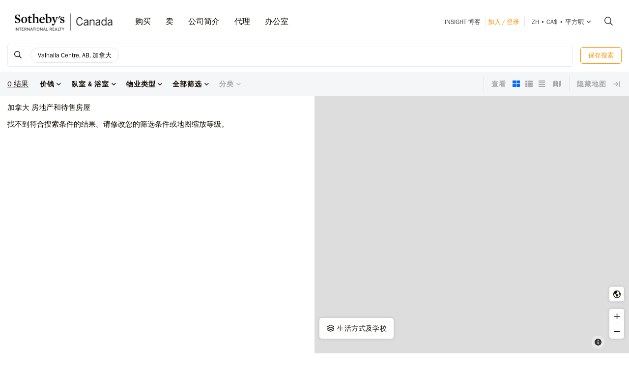

--- FILE ---
content_type: text/html; charset=UTF-8
request_url: https://sothebysrealty.ca/zh/search-results/city-valhalla-centre-province-alberta-real-estate/
body_size: 26258
content:
<!DOCTYPE html><html lang="zh"><head><meta charset="utf-8"><meta http-equiv="X-UA-Compatible" content="IE=edge,chrome=1"><link rel="canonical" href="https://sothebysrealty.ca/zh/search-results/city-valhalla-centre-province-alberta-real-estate/" /><link rel="alternate" href="https://sothebysrealty.ca/fr/resultats-de-recherche/ville-valhalla-centre-province-alberta-immobilier/" hreflang="fr" /><link rel="alternate" href="https://sothebysrealty.ca/en/search-results/city-valhalla-centre-province-alberta-real-estate/" hreflang="en" /> <title>Valhalla Centre, 亚伯达 房地产及房屋出售 | 苏富比国际地产加拿大公司</title><meta name="description" content="从住宅，公寓、 排屋，别墅，复式从苏富比国际地产加拿大房地产上市。最高的房地产市场。温哥华的房地产，西温哥华房地产，北温哥华房地产、 ..."> <meta name="keywords" content="Valhalla Centre,属性搜索，苏富比拍卖行，独家，MLS，房地产搜索、 搜索、 新家园、 新股上市、 顶部代理，房地产经纪人，搜索豪华房地产，住宅，公寓、 排屋，别墅，复式从苏富比国际地产加拿大。"><meta property="og:type" content="article"><meta property="og:title" content="Valhalla Centre, 亚伯达 房地产及房屋出售 | 苏富比国际地产加拿大公司"><meta property="og:description" content="从住宅，公寓、 排屋，别墅，复式从苏富比国际地产加拿大房地产上市。最高的房地产市场。温哥华的房地产，西温哥华房地产，北温哥华房地产、 ..."><meta property="og:image" content="https://sothebysrealty.ca/images/sir_canada.jpg"><meta property="og:locale" content="zh_CN"><meta property="og:locale:alternate" content="en_CA"><meta property="og:locale:alternate" content="fr_CA"><meta name="robots" content="index, follow"> <meta name="viewport" content="width=device-width, initial-scale=1.0, maximum-scale=5.0, user-scalable=yes, viewport-fit=cover" /><meta name="apple-mobile-web-app-capable" content="yes" /><meta name="mobile-web-app-capable" content="yes" /><link rel="dns-prefetch" href="//fonts.googleapis.com" /><link rel="dns-prefetch" href="//use.typekit.net" /><link rel="dns-prefetch" href="//cdn.repliers.io" /><link rel="dns-prefetch" href="//sircmedia.s3.ca-central-1.amazonaws.com" /><link rel="dns-prefetch" href="//static.locallogic.co" /><link rel="preconnect" href="//fonts.googleapis.com" crossorigin /><link rel="preconnect" href="//use.typekit.net" crossorigin /><link rel="preconnect" href="//cdn.repliers.io" crossorigin /><link rel="preconnect" href="//www.sothebysrealty.ca" crossorigin /><link rel="preconnect" href="//mdata.sothebysrealty.ca" crossorigin /><link rel="preconnect" href="//sircmedia.s3.ca-central-1.amazonaws.com" crossorigin /><link rel="preconnect" href="//static.locallogic.co" crossorigin /><meta name="color-scheme" content="light only"><meta name="author" content="Sotheby's International Realty Canada"><link href="/css/lightslider.min.css" rel="stylesheet" type="text/css" media="all"><link href="/var/cache/styles6540.css" rel="stylesheet" type="text/css" media="all" lazyload="1"> <link href="/css/ui/jquery-ui.min.css" rel="stylesheet" type="text/css" media="all"><link href='//api.mapbox.com/mapbox.js/v3.3.1/mapbox.css' rel='stylesheet' /><link href='//api.mapbox.com/mapbox.js/plugins/leaflet-markercluster/v1.0.0/MarkerCluster.css' rel='stylesheet' /><link href='//api.mapbox.com/mapbox.js/plugins/leaflet-markercluster/v1.0.0/MarkerCluster.Default.css' rel='stylesheet' /><link href="/css_6540/leaflet.css" rel="stylesheet" /><link href="/css_6540/search_results.css" rel="stylesheet" type="text/css" media="all"><link rel="stylesheet" href="https://use.typekit.net/hlw2elc.css"><link href="/var/cache/media6540.css" rel="stylesheet" type="text/css" media="all" lazyload="1"> <link rel="apple-touch-icon" sizes="57x57" href="/apple-touch-icon-57x57.png"><link rel="apple-touch-icon" sizes="60x60" href="/apple-touch-icon-60x60.png"><link rel="apple-touch-icon" sizes="72x72" href="/apple-touch-icon-72x72.png"><link rel="apple-touch-icon" sizes="76x76" href="/apple-touch-icon-76x76.png"><link rel="apple-touch-icon" sizes="114x114" href="/apple-touch-icon-114x114.png"><link rel="apple-touch-icon" sizes="120x120" href="/apple-touch-icon-120x120.png"><link rel="apple-touch-icon" sizes="144x144" href="/apple-touch-icon-144x144.png"><link rel="apple-touch-icon" sizes="152x152" href="/apple-touch-icon-152x152.png"><link rel="apple-touch-icon" sizes="180x180" href="/apple-touch-icon-180x180.png"><link rel="icon" type="image/png" href="/favicon-32x32.png" sizes="32x32"><link rel="icon" type="image/png" href="/android-chrome-192x192.png" sizes="192x192"><link rel="icon" type="image/png" href="/favicon-96x96.png" sizes="96x96"><link rel="icon" type="image/png" href="/favicon-16x16.png" sizes="16x16"><link rel="manifest" href="/manifest.json"><meta name="msapplication-TileColor" content="#da532c"><meta name="msapplication-TileImage" content="/mstile-144x144.png"><meta name="theme-color" content="#ffffff"><script type="text/javascript">this.top.location !== this.location && (this.top.location = this.location);var lang = 'ma';var langurl = 'zh';var lang_page_urls = [];var hostname = 'https://sothebysrealty.ca';var msg_timeout = '9000';var ajaxtoken = '5809184861d947353664a2e6b3466d599bfdd9ad';var geodata = 0;var geodata_loc = ["", ""];var is_landing = 0;var pageid = 39;var current_uri = '/zh/search-results/city-valhalla-centre-province-alberta-real-estate/';/*search*/var prov_home = 0;var searchinit = 0;var is_modal = 0;var htimer;var is_mobile = 0;var isMobile;var is_chrome = navigator.userAgent.search('Chrome') > -1;var is_safari = navigator.userAgent.search("Safari") > -1;var is_ioschrome = navigator.userAgent.search('CriOS') > -1;var userAgent = navigator.userAgent || navigator.vendor || window.opera;var root_html = document.getElementsByTagName('html')[0]; if (/android/i.test(userAgent)) {root_html.className += ' android';}if (/iPad|iPhone|iPod/.test(userAgent) && !window.MSStream) { root_html.className += ' ios';}if(is_ioschrome) {is_chrome = true;is_safari = false;}if(is_safari && !is_chrome) {root_html.className += ' safari';}var map_config = {mapbox_token: "pk.eyJ1Ijoic2lyY2FuYWRhIiwiYSI6ImNsMDJwamx3czEzOGYzaW8wOWdidXJ6ZWsifQ.qkq8aGh2V4CwE8sHk187Rw",mapbox_token_detail: "pk.eyJ1Ijoic2lyY2FuYWRhIiwiYSI6ImNsMGltcXM4cDA0NHozb290djNlZ3BveTQifQ.zk6lOpN-ZJXruxLA7cBh2Q",mapbox_token_detail_ll: "pk.eyJ1Ijoic2lyY2FuYWRhIiwiYSI6ImNtZXQwNmpiOTA5anIyaXFjOW84ejg3N2IifQ.1PvVtcsqdvPYXN5ks7sPwg",locallogic_token: "a2607441bdc93e9b594365e01133abcda5ed1f4d5877882a3674bdea9260e6f53f0678d400c23455",locallogic_tokenv3: "2KG0QdVQOj5tAvrN1n4wI2gorwJE46FE.341b410d-2d1b-4156-a4bc-56feb9cbed62"};if(langurl == "fr") {var mapbox_style = 'cl33aqdjl000r14r17w6imkel';var mapbox_style_sat = 'cl3vnhw8r003t16ms87j9dr8b';} else if(langurl == "zh") {var mapbox_style = 'cl33ausjk001w14p9i6oy9por';var mapbox_style_sat = 'cl3vniebo00bd14qqta2d6axs';}else {var mapbox_style = 'cl33alxl8001z15ntnyj9hsnc';var mapbox_style_sat = 'cl3vl5xt1000i14phh91lo8s1';}var ScrollTop = 0;var cheight = window.visualViewport ? window.visualViewport.height : window.innerHeight;var wwidth = window.innerWidth;var wheight = window.innerHeight;var dheight = document.documentElement.scrollHeight;var doheight = window.outerHeight;var diheight = window.innerHeight;var WindowScrollTop = window.scrollY;if(is_mobile) {var topbar_offset = 0;} else {var topbar_offset = 80;}chkMobile();function loadCSS(e){if(document.createStyleSheet)document.createStyleSheet(e);else{var t=document.createElement("link");t.href=e,t.rel="stylesheet",t.type="text/css",document.getElementsByTagName("head")[0].appendChild(t)}}function chkMobile(){var e,o,n,d,s,a,b,h,l,r,p,c,u,f,w,m,v,i,t;if(e=this,o=/iPhone/i,n=/iPod/i,d=/iPad/i,s=/(?=.*\bAndroid\b)(?=.*\bMobile\b)/i,a=/Android/i,b=/(?=.*\bAndroid\b)(?=.*\bSD4930UR\b)/i,h=/(?=.*\bAndroid\b)(?=.*\b(?:KFOT|KFTT|KFJWI|KFJWA|KFSOWI|KFTHWI|KFTHWA|KFAPWI|KFAPWA|KFARWI|KFASWI|KFSAWI|KFSAWA)\b)/i,l=/Windows Phone/i,r=/(?=.*\bWindows\b)(?=.*\bARM\b)/i,p=/BlackBerry/i,c=/BB10/i,u=/Opera Mini/i,f=/(CriOS|Chrome)(?=.*\bMobile\b)/i,w=/(?=.*\bFirefox\b)(?=.*\bMobile\b)/i,m=new RegExp("(?:Nexus 7|BNTV250|Kindle Fire|Silk|GT-P1000)","i"),v=function(e,i){return e.test(i)},i=function(e){var i=e||navigator.userAgent,t=i.split("[FBAN");if(void 0!==t[1]&&(i=t[0]),void 0!==(t=i.split("Twitter"))[1]&&(i=t[0]),this.apple={phone:v(o,i),ipod:v(n,i),tablet:!v(o,i)&&v(d,i),device:v(o,i)||v(n,i)||v(d,i)},this.amazon={phone:v(b,i),tablet:!v(b,i)&&v(h,i),device:v(b,i)||v(h,i)},this.android={phone:v(b,i)||v(s,i),tablet:!v(b,i)&&!v(s,i)&&(v(h,i)||v(a,i)),device:v(b,i)||v(h,i)||v(s,i)||v(a,i)},this.windows={phone:v(l,i),tablet:v(r,i),device:v(l,i)||v(r,i)},this.other={blackberry:v(p,i),blackberry10:v(c,i),opera:v(u,i),firefox:v(w,i),chrome:v(f,i),device:v(p,i)||v(c,i)||v(u,i)||v(w,i)||v(f,i)},this.seven_inch=v(m,i),this.any=this.apple.device||this.android.device||this.windows.device||this.other.device||this.seven_inch,this.phone=this.apple.phone||this.android.phone||this.windows.phone,this.tablet=this.apple.tablet||this.android.tablet||this.windows.tablet,"undefined"==typeof window)return this},t=function(){var e=new i;return e.Class=i,e},"undefined"!=typeof module&&module.exports&&"undefined"==typeof window?module.exports=i:"undefined"!=typeof module&&module.exports&&"undefined"!=typeof window?module.exports=t():"function"==typeof define&&define.amd?define("isMobile",[],e.isMobile=t()):e.isMobile=t(),1!=is_landing){var A=is_mobile,F=Math.max(document.documentElement.clientWidth,window.innerWidth||0);if(1==isMobile.phone&&0==is_mobile?A=1:1!=isMobile.phone&&1==is_mobile&&(A=0),A!=is_mobile){var W=new XMLHttpRequest;W.onreadystatechange=function(){4==this.readyState&&200==this.status&&document.location.reload(!0)},W.open("GET","/include/ajax_set_mobile.php?token="+ajaxtoken+"&set_mobile="+A+"&vpwidth="+F,!0),W.send(null)}}}window.didomiConfig = {sdkPath: 'https://privacy.sothebysrealty.ca/',apiPath: 'https://privacy.sothebysrealty.ca/api',user: {bots: {consentRequired: false,types: ['crawlers', 'performance'],extraUserAgents: [],}},languages: {enabled: ['zh'],default: 'zh'}};var campaign_utms = {"utm_source":"","utm_medium":"","utm_campaign":"","utm_id":"","utm_term":"","utm_content":""};</script><script type="text/javascript">if(pageid != 112) { window.gdprAppliesGlobally=false;(function(){function n(e){if(!window.frames[e]){if(document.body&&document.body.firstChild){var t=document.body;var r=document.createElement("iframe");r.style.display="none";r.name=e;r.title=e;t.insertBefore(r,t.firstChild)}else{setTimeout(function(){n(e)},5)}}}function e(r,a,o,c,s){function e(e,t,r,n){if(typeof r!=="function"){return}if(!window[a]){window[a]=[]}var i=false;if(s){i=s(e,n,r)}if(!i){window[a].push({command:e,version:t,callback:r,parameter:n})}}e.stub=true;e.stubVersion=2;function t(n){if(!window[r]||window[r].stub!==true){return}if(!n.data){return}var i=typeof n.data==="string";var e;try{e=i?JSON.parse(n.data):n.data}catch(t){return}if(e[o]){var a=e[o];window[r](a.command,a.version,function(e,t){var r={};r[c]={returnValue:e,success:t,callId:a.callId};n.source.postMessage(i?JSON.stringify(r):r,"*")},a.parameter)}}if(typeof window[r]!=="function"){window[r]=e;if(window.addEventListener){window.addEventListener("message",t,false)}else{window.attachEvent("onmessage",t)}}}e("__tcfapi","__tcfapiBuffer","__tcfapiCall","__tcfapiReturn");n("__tcfapiLocator");(function(e,t){var r=document.createElement("link");r.rel="preconnect";r.as="script";var n=document.createElement("link");n.rel="dns-prefetch";n.as="script";var i=document.createElement("link");i.rel="preload";i.as="script";var a=document.createElement("script");a.id="spcloader";a.type="text/javascript";a["async"]=true;a.charset="utf-8";var o="https://privacy.sothebysrealty.ca/"+e+"/loader.js?target_type=notice&target="+t;if(window.didomiConfig&&window.didomiConfig.user){var c=window.didomiConfig.user;var s=c.country;var d=c.region;if(s){o=o+"&country="+s;if(d){o=o+"&region="+d}}}r.href="https://privacy.sothebysrealty.ca/";n.href="https://privacy.sothebysrealty.ca/";i.href=o;a.src=o;var f=document.getElementsByTagName("script")[0];f.parentNode.insertBefore(r,f);f.parentNode.insertBefore(n,f);f.parentNode.insertBefore(i,f);f.parentNode.insertBefore(a,f)})("20864f3a-7c0f-427a-8afb-8f657bf85cc0","ZNUpdkip")})(); }</script><script type="didomi/javascript" data-vendor="didomi:facebook">!function(f,b,e,v,n,t,s){if(f.fbq)return;n=f.fbq=function(){n.callMethod?n.callMethod.apply(n,arguments):n.queue.push(arguments)};if(!f._fbq)f._fbq=n;n.push=n;n.loaded=!0;n.version='2.0';n.queue=[];t=b.createElement(e);t.async=!0;t.src=v;s=b.getElementsByTagName(e)[0];s.parentNode.insertBefore(t,s)}(window, document,'script','https://connect.facebook.net/en_US/fbevents.js');fbq('init', '449273835609042');fbq('init', '706160569439307');fbq('track', 'PageView');</script><script type="didomi/javascript" data-vendor="c:hotjar">(function(h,o,t,j,a,r){h.hj=h.hj||function(){(h.hj.q=h.hj.q||[]).push(arguments)};h._hjSettings={hjid:3073252,hjsv:6};a=o.getElementsByTagName('head')[0];r=o.createElement('script');r.async=1;r.src=t+h._hjSettings.hjid+j+h._hjSettings.hjsv;a.appendChild(r);})(window,document,'https://static.hotjar.com/c/hotjar-','.js?sv=');</script><script>window.dataLayer = window.dataLayer || [];</script><script type="didomi/javascript" data-vendor="c:googleana-4TXnJigR">(function(w,d,s,l,i){w[l]=w[l]||[];w[l].push({'gtm.start':new Date().getTime(),event:'gtm.js'});var f=d.getElementsByTagName(s)[0],j=d.createElement(s),dl=l!='dataLayer'?'&l='+l:'';j.async=true;j.src='//www.googletagmanager.com/gtm.js?id='+i+dl;f.parentNode.insertBefore(j,f);})(window,document,'script','dataLayer','GTM-TP7LTK');</script></head><body class="search-results ma"><script>lang_page_urls = {url_en:'/en/search-results/city-valhalla-centre-province-alberta-real-estate/',url_fr: '/fr/resultats-de-recherche/ville-valhalla-centre-province-alberta-immobilier/',url_zh: '/zh/search-results/city-valhalla-centre-province-alberta-real-estate/',url_current: '/zh/search-results/city-valhalla-centre-province-alberta-real-estate/'};var url_obj = { Title: '', Url: document.location.href };history.replaceState(url_obj,url_obj.Title, url_obj.Url);window.addEventListener('popstate', function() {location.reload();});</script><div class="topbar sticky"><div class="topbar_wrapper"><div class="topbar-large topbar_ease"><div class="cnt-margin-30"> <div class="topbar_logos"> <a id="sirc-horz-logo-horz" style="display:inline;" href="https://sothebysrealty.ca/zh/"><img src="/images/sirc-horz-black-logo.png" class="sirc-horz-logo-horz" alt="Sothebys International Realty Canada"></a></div><div class="navbar-wrapper"><ul class='topbar2-nav ' id="nav"><li class="nav_dots"><a href="javascript:;">购买</a><div class="dd buyyourhome ma"><div class="point"></div><ul> <li><a href="javascript:;" class="start_search">物业搜索</a></li><li><a href="https://sothebysrealty.ca/zh/featured-markets/">特色市场</a></li><li><a href="https://sothebysrealty.ca/zh/us-markets/">美国市场</a></li><li><a href="https://sothebysrealty.ca/zh/international-markets/">国际市场</a></li><li><a href="https://sothebysrealty.ca/zh/developments/">发展动态</a></li><li><a href="https://sothebysrealty.ca/zh/listing-gallery/">生活方式選集</a></li><li><a href="https://sothebysrealty.ca/zh/why-buy-with-sothebys/">为何向我们购买</a></li></ul><div class="callout"><span class="guides ma">免费买家指南</span><p>下载我们的房产购买指南。</p><a href="https://sothebysrealty.ca/zh/real-estate-buyers-eguide/" class="learnbtn">了解更多</a></div></div></li><li class="nav_dots"><a href="javascript:;">卖</a><div class="dd sellyourhome ma"><div class="point"></div><ul><li><a href="https://sothebysrealty.ca/zh/extraordinary-marketing/">非凡营销</a></li><li><a href="https://sothebysrealty.ca/zh/significant-real-estate-sales/">重要销路</a></li> <li><a href="https://sothebysrealty.ca/zh/vip-marketing-reports/">Folio 营销报告</a></li> <li><a href="https://sothebysrealty.ca/zh/why-sell-with-sothebys/">为何选择我们</a></li> </ul><div class="callout"><span class="guides ma">免费卖家指南</span><p>下载我们的房产出售指南。</p><a href="https://sothebysrealty.ca/zh/real-estate-sellers-eguide/" class="learnbtn">了解更多</a></div></div> </li><li class="nav_dots"><a href="javascript:;">公司简介</a><div class="dd why-us ma"><div class="point"></div><ul><li><a href="https://sothebysrealty.ca/zh/why-buy-with-sothebys/">为何向我们购买</a></li><li><a href="https://sothebysrealty.ca/zh/why-sell-with-sothebys/">为何选择我们</a></li><li><a href="https://sothebysrealty.ca/zh/international-services/">国际业务</a></li><li><a href="https://sothebysrealty.ca/zh/real-estate-careers/">招贤纳士</a></li><li><a href="https://sothebysrealty.ca/zh/leadership-team/">领导团队</a></li><li><a href="https://sothebysrealty.ca/zh/press/">新闻</a></li><li><a href="https://sothebysrealty.ca/zh/about-us/">公司简介</a></li><li><a href="https://sothebysrealty.ca/zh/find-an-office/">办公室</a></li></ul></div> </li><li class="nav_dots"><a href="https://sothebysrealty.ca/zh/find-an-agent/">代理</a></li><li class="nav_dots"><a href="https://sothebysrealty.ca/zh/find-an-office/">办公室</a></li></ul> <ul class="small2-nav"><li><a href="https://sothebysrealty.ca/insightblog/en/" class="caps mblog">INSIGHT 博客</a><div class="mblogc"><div class="point ma"></div><div id="mblogc"></div></div></li><li class="vip-nav orange"><span class="border"><a href="https://sothebysrealty.ca/zh/folio-login/" class="orange">加入 / 登录</a></span></li><li><span class="border site-prefs site-prefs-desktop"><a href="#" class="dropdown-toggle caps site-prefs site-prefs-desktop" data-toggle="dropdown"><span class="pref pref1">zh</span><span class="spacer">•</span><span class="pref pref2">CA$</span><span class="spacer">•</span><span class="pref pref3">平方呎</span><i class="faalt-r-angle-down"></i></a></span></li> <li><a href="javascript:;" class="start_search"><i class="faalt-r-search"></i></a></li></ul></div><div class="top-nav-search"><form action="" method="get" onsubmit="return false;"><i class="faalt-l-search topbar-nav-search-btn2"></i><input name="search" type="text" autocomplete="off" placeholder="由市，地址，MLS® 搜索或代理" onkeyup="doTopSearch();" class="topbar-nav-search-input" autocomplete="false"><i class="faalt-r-times topbar-nav-search-btn close-topbar-search"></i></form><div class="top-nav-search-results"><div class="search-results-out"></div><div class="quicklinks"><p>加拿大 房地产</p><ul><li><a href="/zh/search-results/region-greater-toronto-area-province-ontario-real-estate/">多伦多房地产</a></li><li><a href="/zh/search-results/region-montreal-province-quebec-real-estate/">蒙特利尔房地产</a></li><li><a href="/zh/search-results/region-greater-vancouver-province-british-columbia-real-estate/">大温哥华区</a></li><li><a href="/zh/search-results/region-calgary-and-foothills-province-alberta-real-estate/">卡尔加里房地产</a></li><li><a href="https://sothebysrealty.ca/zh/find-an-agent/" class="less"><i class="faalt-user-circle"></i> 查找房地产经纪人/团队</a></li><li><a href="https://sothebysrealty.ca/zh/find-an-office/" class="less"><i class="faalt-building"></i> 查找办事处</a></li></ul></div></div></div> <div class="clear"></div> </div></div><div class="toolbar_wrapper_desktop tbwr grid"><div class="results_filter"><ul class="filter_toolbar primary"><la class="section-logo"><a class="results-to-top" href="javascript:;"><i class="ficon-fb-s-icon"></i></a></la><li class="section input"><div class="search_input_wrapper"><a class="start_search" href="javascript:;"><i class="faalt-r-search"></i></a><input type="text" class="results_input" placeholder="按位置、特征、生活方式等搜索。" tabindex="0"><div class="start_search results_tags"><div class="taglist input_tags start_search"><tag title="Valhalla Centre, AB, 加拿大" data-value="25725" data-group="p_cities" data-option=""><div class="start_search">Valhalla Centre, AB, 加拿大</div></tag> </div><span class="tag_toggle show_tags"><span>0</span> 更多 <i class="faalt-r-ellipsis-h"></i></span></div> <span class="hide_results"><i class="faalt-r-times-circle-o"></i></span></div><div class="searchtag closed"><div class="taglist taglist_full"><tag title="Valhalla Centre, AB, 加拿大" data-value="25725" data-group="p_cities" data-option=""><div class="start_search">Valhalla Centre, AB, 加拿大</div></tag> </div></div><div class="clear"></div><div class="pr_results"><div class="pr_results_out"></div></div><div class="clear"></div></li><li class="section clear_all"><a href="javascript:;" class="clear-all">清除</a></li><li class="section save"><button class="btn btn-warning btn-small inverse_tp save_search">保存搜索</button></li></ul></div><div class="toolbar grid_toolbar"><div class="results_filter"><ul class="filter_toolbar"><li class="tool_results"><span>0</span> 结果</li><li class="section"><a class="dropdown-toggle search-results" href="javascript:;"><span>价钱</span><i class="faalt-r-angle-down"></i></a><ul class="dropdown-menu price"><li><div class="slider_wrapper"><div class="min_value"></div><div class="max_value"></div><div class="price_slider_out"></div></div></li></ul></li><li class="section"><a class="dropdown-toggle search-results" href="javascript:;"><span>臥室 & 浴室</span><i class="faalt-r-angle-down"></i></a><ul class="dropdown-menu beds_bath"><li><div><div class="section_uhead"><a class="section_head">卧室</a><span class="line"></span></div><div class="beds"><button class="btn btn-warning inverse_tp l_bed p_beds_0" data-value="0" data-group="p_beds" data-option="clear_all" label="任何">任何</button><button class="btn btn-warning inverse_nb l_bed p_beds_1" data-value="1" data-group="p_beds" data-option="clear" label="1+ 臥室">1+</button><button class="btn btn-warning inverse_nb l_bed p_beds_2" data-value="2" data-group="p_beds" data-option="clear" label="2+ 臥室">2+</button><button class="btn btn-warning inverse_nb l_bed p_beds_3" data-value="3" data-group="p_beds" data-option="clear" label="3+ 臥室">3+</button><button class="btn btn-warning inverse_nb l_bed p_beds_4" data-value="4" data-group="p_beds" data-option="clear" label="4+ 臥室">4+</button><button class="btn btn-warning inverse_nb l_bed p_beds_5" data-value="5" data-group="p_beds" data-option="clear" label="5+ 臥室">5+</button></div></div><br><div><div class="section_uhead"><a class="section_head">浴室</a><span class="line"></span></div><div class="bath"><button class="btn btn-warning inverse_tp l_bath p_baths_0" data-value="0" data-group="p_baths" data-option="clear_all" label="任何">任何</button><button class="btn btn-warning inverse_nb l_bath p_baths_1" data-value="1" data-group="p_baths" data-option="clear" label="1+ 浴室">1+</button><button class="btn btn-warning inverse_nb l_bath p_baths_2" data-value="2" data-group="p_baths" data-option="clear" label="2+ 浴室">2+</button><button class="btn btn-warning inverse_nb l_bath p_baths_3" data-value="3" data-group="p_baths" data-option="clear" label="3+ 浴室">3+</button><button class="btn btn-warning inverse_nb l_bath p_baths_4" data-value="4" data-group="p_baths" data-option="clear" label="4+ 浴室">4+</button><button class="btn btn-warning inverse_nb l_bath p_baths_5" data-value="5" data-group="p_baths" data-option="clear" label="5+ 浴室">5+</button></div></div></li></ul></li><li class="section"><a class="dropdown-toggle search-results" href="javascript:;"><span>物业类型</span><i class="faalt-r-angle-down"></i></a><ul class="dropdown-menu ptype"><li class="dyn_ptypes"><div class="prettycb p-default p-curve"><input type="checkbox" class="l_ptype t1" label="公寓" data-group="p_ptypes" data-option="" data-value="1"> <div class="state"><label>公寓</label></div></div><div class="prettycb p-default p-curve"><input type="checkbox" class="l_ptype t7" label="其他" data-group="p_ptypes" data-option="" data-value="7"> <div class="state"><label>其他</label></div></div><div class="prettycb p-default p-curve"><input type="checkbox" class="l_ptype t3" label="农场" data-group="p_ptypes" data-option="" data-value="3"> <div class="state"><label>农场</label></div></div><div class="prettycb p-default p-curve"><input type="checkbox" class="l_ptype t12" label="商业" data-group="p_ptypes" data-option="" data-value="12"> <div class="state"><label>商业</label></div></div><div class="prettycb p-default p-curve"><input type="checkbox" class="l_ptype t5" label="土地" data-group="p_ptypes" data-option="" data-value="5"> <div class="state"><label>土地</label></div></div><div class="prettycb p-default p-curve"><input type="checkbox" class="l_ptype t6" label="多户家庭" data-group="p_ptypes" data-option="" data-value="6"> <div class="state"><label>多户家庭</label></div></div><div class="prettycb p-default p-curve"><input type="checkbox" class="l_ptype t9" label="娱乐" data-group="p_ptypes" data-option="" data-value="9"> <div class="state"><label>娱乐</label></div></div><div class="prettycb p-default p-curve"><input type="checkbox" class="l_ptype t13" label="小别墅" data-group="p_ptypes" data-option="" data-value="13"> <div class="state"><label>小别墅</label></div></div><div class="prettycb p-default p-curve"><input type="checkbox" class="l_ptype t8" label="岛" data-group="p_ptypes" data-option="" data-value="8"> <div class="state"><label>岛</label></div></div><div class="prettycb p-default p-curve"><input type="checkbox" class="l_ptype t4" label="房屋" data-group="p_ptypes" data-option="" data-value="4"> <div class="state"><label>房屋</label></div></div><div class="prettycb p-default p-curve"><input type="checkbox" class="l_ptype t10" label="联体别墅" data-group="p_ptypes" data-option="" data-value="10"> <div class="state"><label>联体别墅</label></div></div><div class="prettycb p-default p-curve"><input type="checkbox" class="l_ptype t11" label="葡萄园" data-group="p_ptypes" data-option="" data-value="11"> <div class="state"><label>葡萄园</label></div></div></li></ul></li><li class="section refine"><a class="dropdown-toggle refine search-results" href="javascript:;"><span class="refine-text">全部筛选</span><i class="faalt-r-angle-down"></i></a><ul class="dropdown-menu filter"><li><div class="td100"><div class="section_uhead"><a class="section_head">价钱</a><span class="line"></span></div><div class="price_cnt"><div class="mslider_wrapper"><div class="min_value"></div><div class="max_value"></div><div class="price_slider_out"></div></div></div></div><div class="td50"><div class="section_uhead"><a class="section_head">卧室</a><span class="line"></span></div><div class="bed_cnt"><button class="btn btn-warning inverse_tp l_bed p_beds_0" data-value="0" data-group="p_beds" data-option="clear_all" label="任何">任何</button><button class="btn btn-warning inverse_nb l_bed p_beds_1" data-value="1" data-group="p_beds" data-option="clear" label="1+ 臥室">1+</button><button class="btn btn-warning inverse_nb l_bed p_beds_2" data-value="2" data-group="p_beds" data-option="clear" label="2+ 臥室">2+</button><button class="btn btn-warning inverse_nb l_bed p_beds_3" data-value="3" data-group="p_beds" data-option="clear" label="3+ 臥室">3+</button><button class="btn btn-warning inverse_nb l_bed p_beds_4" data-value="4" data-group="p_beds" data-option="clear" label="4+ 臥室">4+</button><button class="btn btn-warning inverse_nb l_bed p_beds_5" data-value="5" data-group="p_beds" data-option="clear" label="5+ 臥室">5+</button></div></div><div class="td50"><div class="section_uhead"><a class="section_head">浴室</a><span class="line"></span></div><div class="bath_cnt"><button class="btn btn-warning inverse_tp l_bath p_baths_0" data-value="0" data-group="p_baths" data-option="clear_all" label="任何">任何</button><button class="btn btn-warning inverse_nb l_bath p_baths_1" data-value="1" data-group="p_baths" data-option="clear" label="1+ 浴室">1+</button><button class="btn btn-warning inverse_nb l_bath p_baths_2" data-value="2" data-group="p_baths" data-option="clear" label="2+ 浴室">2+</button><button class="btn btn-warning inverse_nb l_bath p_baths_3" data-value="3" data-group="p_baths" data-option="clear" label="3+ 浴室">3+</button><button class="btn btn-warning inverse_nb l_bath p_baths_4" data-value="4" data-group="p_baths" data-option="clear" label="4+ 浴室">4+</button><button class="btn btn-warning inverse_nb l_bath p_baths_5" data-value="5" data-group="p_baths" data-option="clear" label="5+ 浴室">5+</button></div></div><div class="td100 section"><a class="section_head">物业类型<i class="faalt-r-angle-down"></i></a><div class="sel_out"><div class="ptype_cnt dyn_ptypes"><div class="prettycb p-default p-curve"><input type="checkbox" class="l_ptype t1" label="公寓" data-group="p_ptypes" data-option="" data-value="1"> <div class="state"><label>公寓</label></div></div><div class="prettycb p-default p-curve"><input type="checkbox" class="l_ptype t7" label="其他" data-group="p_ptypes" data-option="" data-value="7"> <div class="state"><label>其他</label></div></div><div class="prettycb p-default p-curve"><input type="checkbox" class="l_ptype t3" label="农场" data-group="p_ptypes" data-option="" data-value="3"> <div class="state"><label>农场</label></div></div><div class="prettycb p-default p-curve"><input type="checkbox" class="l_ptype t12" label="商业" data-group="p_ptypes" data-option="" data-value="12"> <div class="state"><label>商业</label></div></div><div class="prettycb p-default p-curve"><input type="checkbox" class="l_ptype t5" label="土地" data-group="p_ptypes" data-option="" data-value="5"> <div class="state"><label>土地</label></div></div><div class="prettycb p-default p-curve"><input type="checkbox" class="l_ptype t6" label="多户家庭" data-group="p_ptypes" data-option="" data-value="6"> <div class="state"><label>多户家庭</label></div></div><div class="prettycb p-default p-curve"><input type="checkbox" class="l_ptype t9" label="娱乐" data-group="p_ptypes" data-option="" data-value="9"> <div class="state"><label>娱乐</label></div></div><div class="prettycb p-default p-curve"><input type="checkbox" class="l_ptype t13" label="小别墅" data-group="p_ptypes" data-option="" data-value="13"> <div class="state"><label>小别墅</label></div></div><div class="prettycb p-default p-curve"><input type="checkbox" class="l_ptype t8" label="岛" data-group="p_ptypes" data-option="" data-value="8"> <div class="state"><label>岛</label></div></div><div class="prettycb p-default p-curve"><input type="checkbox" class="l_ptype t4" label="房屋" data-group="p_ptypes" data-option="" data-value="4"> <div class="state"><label>房屋</label></div></div><div class="prettycb p-default p-curve"><input type="checkbox" class="l_ptype t10" label="联体别墅" data-group="p_ptypes" data-option="" data-value="10"> <div class="state"><label>联体别墅</label></div></div><div class="prettycb p-default p-curve"><input type="checkbox" class="l_ptype t11" label="葡萄园" data-group="p_ptypes" data-option="" data-value="11"> <div class="state"><label>葡萄园</label></div></div></div></div></div><div class="td100 section"><a class="section_head">财产状况<i class="faalt-r-angle-down"></i></a><div class="sel_out"><div class="prettycb p-default p-curve"><input class="l_status" label="出售" data-value="1" checked data-group="p_status" data-option="" type="checkbox" > <div class="state"><label>出售</label></div></div><div class="prettycb p-default p-curve"><input class="l_status" label="出租" data-value="3" checked data-group="p_status" data-option="" type="checkbox"> <div class="state"><label>出租</label></div></div><div class="clear"></div></div></div><div class="td100 section"><a class="section_head">介质<i class="faalt-r-angle-down"></i></a><div class="sel_out"><div class="prettycb p-default p-curve"><input class="l_media" label="视频" data-value="1" data-group="p_media" data-option="" type="checkbox" > <div class="state"><label>视频</label></div></div><div class="prettycb p-default p-curve"><input class="l_media" label="3D/VR" data-value="2" data-group="p_media" data-option="" type="checkbox"> <div class="state"><label>3D/VR</label></div></div><div class="clear"></div></div></div><div class="td100 section sdyn_amenities"><a class="section_head">特色<i class="faalt-r-angle-down"></i></a><div class="sel_out dyn_amenities"><div class="prettycb p-default p-curve"><input type="checkbox" class="l_amenity" label="Helipad" data-group="p_amenities" data-option="" data-value="158"> <div class="state"><label>Helipad</label></div></div><div class="prettycb p-default p-curve"><input type="checkbox" class="l_amenity" label="Breakfast Bar" data-group="p_amenities" data-option="" data-value="159"> <div class="state"><label>Breakfast Bar</label></div></div><div class="prettycb p-default p-curve"><input type="checkbox" class="l_amenity" label="Boat House" data-group="p_amenities" data-option="" data-value="160"> <div class="state"><label>Boat House</label></div></div><div class="prettycb p-default p-curve"><input type="checkbox" class="l_amenity" label="Bowling Alley" data-group="p_amenities" data-option="" data-value="161"> <div class="state"><label>Bowling Alley</label></div></div><div class="prettycb p-default p-curve"><input type="checkbox" class="l_amenity" label="Caretaker House" data-group="p_amenities" data-option="" data-value="162"> <div class="state"><label>Caretaker House</label></div></div><div class="prettycb p-default p-curve"><input type="checkbox" class="l_amenity" label="Casita" data-group="p_amenities" data-option="" data-value="163"> <div class="state"><label>Casita</label></div></div><div class="prettycb p-default p-curve"><input type="checkbox" class="l_amenity" label="Catering Kitchen" data-group="p_amenities" data-option="" data-value="164"> <div class="state"><label>Catering Kitchen</label></div></div><div class="prettycb p-default p-curve"><input type="checkbox" class="l_amenity" label="Cathedral Ceilings" data-group="p_amenities" data-option="" data-value="165"> <div class="state"><label>Cathedral Ceilings</label></div></div><div class="prettycb p-default p-curve"><input type="checkbox" class="l_amenity" label="Clubhouse" data-group="p_amenities" data-option="" data-value="166"> <div class="state"><label>Clubhouse</label></div></div><div class="prettycb p-default p-curve"><input type="checkbox" class="l_amenity" label="Conservation Easement(s)" data-group="p_amenities" data-option="" data-value="167"> <div class="state"><label>Conservation Easement(s)</label></div></div><div class="prettycb p-default p-curve"><input type="checkbox" class="l_amenity" label="Country Club" data-group="p_amenities" data-option="" data-value="168"> <div class="state"><label>Country Club</label></div></div><div class="prettycb p-default p-curve"><input type="checkbox" class="l_amenity" label="Doorman" data-group="p_amenities" data-option="" data-value="169"> <div class="state"><label>Doorman</label></div></div><div class="prettycb p-default p-curve"><input type="checkbox" class="l_amenity" label="Elk Ranch" data-group="p_amenities" data-option="" data-value="170"> <div class="state"><label>Elk Ranch</label></div></div><div class="prettycb p-default p-curve"><input type="checkbox" class="l_amenity" label="Estate Farm" data-group="p_amenities" data-option="" data-value="171"> <div class="state"><label>Estate Farm</label></div></div><div class="prettycb p-default p-curve"><input type="checkbox" class="l_amenity" label="Estate Ranch" data-group="p_amenities" data-option="" data-value="172"> <div class="state"><label>Estate Ranch</label></div></div><div class="prettycb p-default p-curve"><input type="checkbox" class="l_amenity" label="Fishing Ranch" data-group="p_amenities" data-option="" data-value="173"> <div class="state"><label>Fishing Ranch</label></div></div><div class="prettycb p-default p-curve"><input type="checkbox" class="l_amenity" label="Butlers Pantry" data-group="p_amenities" data-option="" data-value="174"> <div class="state"><label>Butlers Pantry</label></div></div><div class="prettycb p-default p-curve"><input type="checkbox" class="l_amenity" label="Yacht Club" data-group="p_amenities" data-option="" data-value="175"> <div class="state"><label>Yacht Club</label></div></div><div class="prettycb p-default p-curve"><input type="checkbox" class="l_amenity" label="Wine & Vineyard" data-group="p_amenities" data-option="" data-value="176"> <div class="state"><label>Wine & Vineyard</label></div></div><div class="prettycb p-default p-curve"><input type="checkbox" class="l_amenity" label="Private Island" data-group="p_amenities" data-option="" data-value="178"> <div class="state"><label>Private Island</label></div></div><div class="prettycb p-default p-curve"><input type="checkbox" class="l_amenity" label="Riverfront" data-group="p_amenities" data-option="" data-value="179"> <div class="state"><label>Riverfront</label></div></div><div class="prettycb p-default p-curve"><input type="checkbox" class="l_amenity" label="Suburban" data-group="p_amenities" data-option="" data-value="180"> <div class="state"><label>Suburban</label></div></div><div class="prettycb p-default p-curve"><input type="checkbox" class="l_amenity" label="Resort" data-group="p_amenities" data-option="" data-value="181"> <div class="state"><label>Resort</label></div></div><div class="prettycb p-default p-curve"><input type="checkbox" class="l_amenity" label="Privacy" data-group="p_amenities" data-option="" data-value="182"> <div class="state"><label>Privacy</label></div></div><div class="prettycb p-default p-curve"><input type="checkbox" class="l_amenity" label="Fishing" data-group="p_amenities" data-option="" data-value="183"> <div class="state"><label>Fishing</label></div></div><div class="prettycb p-default p-curve"><input type="checkbox" class="l_amenity" label="Cycling" data-group="p_amenities" data-option="" data-value="184"> <div class="state"><label>Cycling</label></div></div><div class="prettycb p-default p-curve"><input type="checkbox" class="l_amenity" label="Hiking" data-group="p_amenities" data-option="" data-value="185"> <div class="state"><label>Hiking</label></div></div><div class="prettycb p-default p-curve"><input type="checkbox" class="l_amenity" label="Hunting" data-group="p_amenities" data-option="" data-value="186"> <div class="state"><label>Hunting</label></div></div><div class="prettycb p-default p-curve"><input type="checkbox" class="l_amenity" label="Tennis" data-group="p_amenities" data-option="" data-value="187"> <div class="state"><label>Tennis</label></div></div><div class="prettycb p-default p-curve"><input type="checkbox" class="l_amenity" label="Boating" data-group="p_amenities" data-option="" data-value="188"> <div class="state"><label>Boating</label></div></div><div class="prettycb p-default p-curve"><input type="checkbox" class="l_amenity" label="Casino / Gambling" data-group="p_amenities" data-option="" data-value="189"> <div class="state"><label>Casino / Gambling</label></div></div><div class="prettycb p-default p-curve"><input type="checkbox" class="l_amenity" label="Wet Bar" data-group="p_amenities" data-option="" data-value="191"> <div class="state"><label>Wet Bar</label></div></div><div class="prettycb p-default p-curve"><input type="checkbox" class="l_amenity" label="Walk-in Closet" data-group="p_amenities" data-option="" data-value="192"> <div class="state"><label>Walk-in Closet</label></div></div><div class="prettycb p-default p-curve"><input type="checkbox" class="l_amenity" label="Vaulted Ceilings" data-group="p_amenities" data-option="" data-value="193"> <div class="state"><label>Vaulted Ceilings</label></div></div><div class="prettycb p-default p-curve"><input type="checkbox" class="l_amenity" label="Timberland" data-group="p_amenities" data-option="" data-value="194"> <div class="state"><label>Timberland</label></div></div><div class="prettycb p-default p-curve"><input type="checkbox" class="l_amenity" label="Solar Power" data-group="p_amenities" data-option="" data-value="195"> <div class="state"><label>Solar Power</label></div></div><div class="prettycb p-default p-curve"><input type="checkbox" class="l_amenity" label="Ski Resort" data-group="p_amenities" data-option="" data-value="196"> <div class="state"><label>Ski Resort</label></div></div><div class="prettycb p-default p-curve"><input type="checkbox" class="l_amenity" label="Screen Room" data-group="p_amenities" data-option="" data-value="197"> <div class="state"><label>Screen Room</label></div></div><div class="prettycb p-default p-curve"><input type="checkbox" class="l_amenity" label="Scenic" data-group="p_amenities" data-option="" data-value="198"> <div class="state"><label>Scenic</label></div></div><div class="prettycb p-default p-curve"><input type="checkbox" class="l_amenity" label="Radiant Floor" data-group="p_amenities" data-option="" data-value="199"> <div class="state"><label>Radiant Floor</label></div></div><div class="prettycb p-default p-curve"><input type="checkbox" class="l_amenity" label="Private Airport" data-group="p_amenities" data-option="" data-value="200"> <div class="state"><label>Private Airport</label></div></div><div class="prettycb p-default p-curve"><input type="checkbox" class="l_amenity" label="Porte-Cochere" data-group="p_amenities" data-option="" data-value="201"> <div class="state"><label>Porte-Cochere</label></div></div><div class="prettycb p-default p-curve"><input type="checkbox" class="l_amenity" label="In-Home Gym" data-group="p_amenities" data-option="" data-value="202"> <div class="state"><label>In-Home Gym</label></div></div><div class="prettycb p-default p-curve"><input type="checkbox" class="l_amenity" label="Lagoon" data-group="p_amenities" data-option="" data-value="203"> <div class="state"><label>Lagoon</label></div></div><div class="prettycb p-default p-curve"><input type="checkbox" class="l_amenity" label="Patio" data-group="p_amenities" data-option="" data-value="204"> <div class="state"><label>Patio</label></div></div><div class="prettycb p-default p-curve"><input type="checkbox" class="l_amenity" label="Outdoor Kitchen" data-group="p_amenities" data-option="" data-value="205"> <div class="state"><label>Outdoor Kitchen</label></div></div><div class="prettycb p-default p-curve"><input type="checkbox" class="l_amenity" label="Ocean / Beach" data-group="p_amenities" data-option="" data-value="206"> <div class="state"><label>Ocean / Beach</label></div></div><div class="prettycb p-default p-curve"><input type="checkbox" class="l_amenity" label="Generator" data-group="p_amenities" data-option="" data-value="210"> <div class="state"><label>Generator</label></div></div><div class="prettycb p-default p-curve"><input type="checkbox" class="l_amenity" label="Home Automation" data-group="p_amenities" data-option="" data-value="211"> <div class="state"><label>Home Automation</label></div></div><div class="prettycb p-default p-curve"><input type="checkbox" class="l_amenity" label="Geothermal Energy" data-group="p_amenities" data-option="" data-value="212"> <div class="state"><label>Geothermal Energy</label></div></div><div class="prettycb p-default p-curve"><input type="checkbox" class="l_amenity" label="2 壁炉" data-group="p_amenities" data-option="" data-value="1"> <div class="state"><label>2 壁炉</label></div></div><div class="prettycb p-default p-curve"><input type="checkbox" class="l_amenity" label="3 车库" data-group="p_amenities" data-option="" data-value="2"> <div class="state"><label>3 车库</label></div></div><div class="prettycb p-default p-curve"><input type="checkbox" class="l_amenity" label="3+ 壁炉" data-group="p_amenities" data-option="" data-value="3"> <div class="state"><label>3+ 壁炉</label></div></div><div class="prettycb p-default p-curve"><input type="checkbox" class="l_amenity" label="3+ 车位车库" data-group="p_amenities" data-option="" data-value="109"> <div class="state"><label>3+ 车位车库</label></div></div><div class="prettycb p-default p-curve"><input type="checkbox" class="l_amenity" label="55+ 社区" data-group="p_amenities" data-option="" data-value="146"> <div class="state"><label>55+ 社区</label></div></div><div class="prettycb p-default p-curve"><input type="checkbox" class="l_amenity" label="Balcony" data-group="p_amenities" data-option="" data-value="135"> <div class="state"><label>Balcony</label></div></div><div class="prettycb p-default p-curve"><input type="checkbox" class="l_amenity" label="Eat in Kitchen" data-group="p_amenities" data-option="" data-value="132"> <div class="state"><label>Eat in Kitchen</label></div></div><div class="prettycb p-default p-curve"><input type="checkbox" class="l_amenity" label="Walk In Closet" data-group="p_amenities" data-option="" data-value="134"> <div class="state"><label>Walk In Closet</label></div></div><div class="prettycb p-default p-curve"><input type="checkbox" class="l_amenity" label="Walk Out Basement" data-group="p_amenities" data-option="" data-value="133"> <div class="state"><label>Walk Out Basement</label></div></div><div class="prettycb p-default p-curve"><input type="checkbox" class="l_amenity" label="不锈钢用具" data-group="p_amenities" data-option="" data-value="108"> <div class="state"><label>不锈钢用具</label></div></div><div class="prettycb p-default p-curve"><input type="checkbox" class="l_amenity" label="专业级电器" data-group="p_amenities" data-option="" data-value="114"> <div class="state"><label>专业级电器</label></div></div><div class="prettycb p-default p-curve"><input type="checkbox" class="l_amenity" label="中央真空系统" data-group="p_amenities" data-option="" data-value="118"> <div class="state"><label>中央真空系统</label></div></div><div class="prettycb p-default p-curve"><input type="checkbox" class="l_amenity" label="中央空调" data-group="p_amenities" data-option="" data-value="22"> <div class="state"><label>中央空调</label></div></div><div class="prettycb p-default p-curve"><input type="checkbox" class="l_amenity" label="乡村田园生活" data-group="p_amenities" data-option="" data-value="148"> <div class="state"><label>乡村田园生活</label></div></div><div class="prettycb p-default p-curve"><input type="checkbox" class="l_amenity" label="书房" data-group="p_amenities" data-option="" data-value="111"> <div class="state"><label>书房</label></div></div><div class="prettycb p-default p-curve"><input type="checkbox" class="l_amenity" label="仓库" data-group="p_amenities" data-option="" data-value="91"> <div class="state"><label>仓库</label></div></div><div class="prettycb p-default p-curve"><input type="checkbox" class="l_amenity" label="休闲农场" data-group="p_amenities" data-option="" data-value="79"> <div class="state"><label>休闲农场</label></div></div><div class="prettycb p-default p-curve"><input type="checkbox" class="l_amenity" label="保温的窗/门" data-group="p_amenities" data-option="" data-value="96"> <div class="state"><label>保温的窗/门</label></div></div><div class="prettycb p-default p-curve"><input type="checkbox" class="l_amenity" label="停车场" data-group="p_amenities" data-option="" data-value="112"> <div class="state"><label>停车场</label></div></div><div class="prettycb p-default p-curve"><input type="checkbox" class="l_amenity" label="健身房" data-group="p_amenities" data-option="" data-value="32"> <div class="state"><label>健身房</label></div></div><div class="prettycb p-default p-curve"><input type="checkbox" class="l_amenity" label="养马设施" data-group="p_amenities" data-option="" data-value="48"> <div class="state"><label>养马设施</label></div></div><div class="prettycb p-default p-curve"><input type="checkbox" class="l_amenity" label="农场/牧场" data-group="p_amenities" data-option="" data-value="142"> <div class="state"><label>农场/牧场</label></div></div><div class="prettycb p-default p-curve"><input type="checkbox" class="l_amenity" label="农场/牧场/种植园" data-group="p_amenities" data-option="" data-value="143"> <div class="state"><label>农场/牧场/种植园</label></div></div><div class="prettycb p-default p-curve"><input type="checkbox" class="l_amenity" label="农场评估" data-group="p_amenities" data-option="" data-value="139"> <div class="state"><label>农场评估</label></div></div><div class="prettycb p-default p-curve"><input type="checkbox" class="l_amenity" label="农村" data-group="p_amenities" data-option="" data-value="128"> <div class="state"><label>农村</label></div></div><div class="prettycb p-default p-curve"><input type="checkbox" class="l_amenity" label="农田" data-group="p_amenities" data-option="" data-value="129"> <div class="state"><label>农田</label></div></div><div class="prettycb p-default p-curve"><input type="checkbox" class="l_amenity" label="加热地板" data-group="p_amenities" data-option="" data-value="105"> <div class="state"><label>加热地板</label></div></div><div class="prettycb p-default p-curve"><input type="checkbox" class="l_amenity" label="历史性的" data-group="p_amenities" data-option="" data-value="46"> <div class="state"><label>历史性的</label></div></div><div class="prettycb p-default p-curve"><input type="checkbox" class="l_amenity" label="台球室" data-group="p_amenities" data-option="" data-value="14"> <div class="state"><label>台球室</label></div></div><div class="prettycb p-default p-curve"><input type="checkbox" class="l_amenity" label="后院" data-group="p_amenities" data-option="" data-value="116"> <div class="state"><label>后院</label></div></div><div class="prettycb p-default p-curve"><input type="checkbox" class="l_amenity" label="图书馆" data-group="p_amenities" data-option="" data-value="62"> <div class="state"><label>图书馆</label></div></div><div class="prettycb p-default p-curve"><input type="checkbox" class="l_amenity" label="地下喷水系统" data-group="p_amenities" data-option="" data-value="97"> <div class="state"><label>地下喷水系统</label></div></div><div class="prettycb p-default p-curve"><input type="checkbox" class="l_amenity" label="地下室 – 已装修" data-group="p_amenities" data-option="" data-value="106"> <div class="state"><label>地下室 – 已装修</label></div></div><div class="prettycb p-default p-curve"><input type="checkbox" class="l_amenity" label="地下室 – 未装修" data-group="p_amenities" data-option="" data-value="107"> <div class="state"><label>地下室 – 未装修</label></div></div><div class="prettycb p-default p-curve"><input type="checkbox" class="l_amenity" label="地役权" data-group="p_amenities" data-option="" data-value="138"> <div class="state"><label>地役权</label></div></div><div class="prettycb p-default p-curve"><input type="checkbox" class="l_amenity" label="城市" data-group="p_amenities" data-option="" data-value="137"> <div class="state"><label>城市</label></div></div><div class="prettycb p-default p-curve"><input type="checkbox" class="l_amenity" label="壁炉" data-group="p_amenities" data-option="" data-value="125"> <div class="state"><label>壁炉</label></div></div><div class="prettycb p-default p-curve"><input type="checkbox" class="l_amenity" label="壁球场" data-group="p_amenities" data-option="" data-value="54"> <div class="state"><label>壁球场</label></div></div><div class="prettycb p-default p-curve"><input type="checkbox" class="l_amenity" label="大学/学院" data-group="p_amenities" data-option="" data-value="214"> <div class="state"><label>大学/学院</label></div></div><div class="prettycb p-default p-curve"><input type="checkbox" class="l_amenity" label="大理石台面" data-group="p_amenities" data-option="" data-value="64"> <div class="state"><label>大理石台面</label></div></div><div class="prettycb p-default p-curve"><input type="checkbox" class="l_amenity" label="大理石台面" data-group="p_amenities" data-option="" data-value="157"> <div class="state"><label>大理石台面</label></div></div><div class="prettycb p-default p-curve"><input type="checkbox" class="l_amenity" label="媒体室/剧院" data-group="p_amenities" data-option="" data-value="65"> <div class="state"><label>媒体室/剧院</label></div></div><div class="prettycb p-default p-curve"><input type="checkbox" class="l_amenity" label="安全系统" data-group="p_amenities" data-option="" data-value="82"> <div class="state"><label>安全系统</label></div></div><div class="prettycb p-default p-curve"><input type="checkbox" class="l_amenity" label="室内游泳池" data-group="p_amenities" data-option="" data-value="53"> <div class="state"><label>室内游泳池</label></div></div><div class="prettycb p-default p-curve"><input type="checkbox" class="l_amenity" label="室内篮球场" data-group="p_amenities" data-option="" data-value="52"> <div class="state"><label>室内篮球场</label></div></div><div class="prettycb p-default p-curve"><input type="checkbox" class="l_amenity" label="室外厨房" data-group="p_amenities" data-option="" data-value="71"> <div class="state"><label>室外厨房</label></div></div><div class="prettycb p-default p-curve"><input type="checkbox" class="l_amenity" label="室外游泳池" data-group="p_amenities" data-option="" data-value="74"> <div class="state"><label>室外游泳池</label></div></div><div class="prettycb p-default p-curve"><input type="checkbox" class="l_amenity" label="室外篮球场" data-group="p_amenities" data-option="" data-value="70"> <div class="state"><label>室外篮球场</label></div></div><div class="prettycb p-default p-curve"><input type="checkbox" class="l_amenity" label="家庭健身" data-group="p_amenities" data-option="" data-value="51"> <div class="state"><label>家庭健身</label></div></div><div class="prettycb p-default p-curve"><input type="checkbox" class="l_amenity" label="宾馆" data-group="p_amenities" data-option="" data-value="40"> <div class="state"><label>宾馆</label></div></div><div class="prettycb p-default p-curve"><input type="checkbox" class="l_amenity" label="宾馆" data-group="p_amenities" data-option="" data-value="124"> <div class="state"><label>宾馆</label></div></div><div class="prettycb p-default p-curve"><input type="checkbox" class="l_amenity" label="对讲系统" data-group="p_amenities" data-option="" data-value="56"> <div class="state"><label>对讲系统</label></div></div><div class="prettycb p-default p-curve"><input type="checkbox" class="l_amenity" label="封闭阳台" data-group="p_amenities" data-option="" data-value="31"> <div class="state"><label>封闭阳台</label></div></div><div class="prettycb p-default p-curve"><input type="checkbox" class="l_amenity" label="小船码头" data-group="p_amenities" data-option="" data-value="15"> <div class="state"><label>小船码头</label></div></div><div class="prettycb p-default p-curve"><input type="checkbox" class="l_amenity" label="屋顶露台" data-group="p_amenities" data-option="" data-value="207"> <div class="state"><label>屋顶露台</label></div></div><div class="prettycb p-default p-curve"><input type="checkbox" class="l_amenity" label="山" data-group="p_amenities" data-option="" data-value="144"> <div class="state"><label>山</label></div></div><div class="prettycb p-default p-curve"><input type="checkbox" class="l_amenity" label="山景房" data-group="p_amenities" data-option="" data-value="131"> <div class="state"><label>山景房</label></div></div><div class="prettycb p-default p-curve"><input type="checkbox" class="l_amenity" label="岛屿" data-group="p_amenities" data-option="" data-value="145"> <div class="state"><label>岛屿</label></div></div><div class="prettycb p-default p-curve"><input type="checkbox" class="l_amenity" label="带家具" data-group="p_amenities" data-option="" data-value="110"> <div class="state"><label>带家具</label></div></div><div class="prettycb p-default p-curve"><input type="checkbox" class="l_amenity" label="开敞式内部格局" data-group="p_amenities" data-option="" data-value="113"> <div class="state"><label>开敞式内部格局</label></div></div><div class="prettycb p-default p-curve"><input type="checkbox" class="l_amenity" label="慢跑/自行车道" data-group="p_amenities" data-option="" data-value="57"> <div class="state"><label>慢跑/自行车道</label></div></div><div class="prettycb p-default p-curve"><input type="checkbox" class="l_amenity" label="户外生活空间" data-group="p_amenities" data-option="" data-value="122"> <div class="state"><label>户外生活空间</label></div></div><div class="prettycb p-default p-curve"><input type="checkbox" class="l_amenity" label="挡风雪的板门" data-group="p_amenities" data-option="" data-value="92"> <div class="state"><label>挡风雪的板门</label></div></div><div class="prettycb p-default p-curve"><input type="checkbox" class="l_amenity" label="敞开式门廊" data-group="p_amenities" data-option="" data-value="69"> <div class="state"><label>敞开式门廊</label></div></div><div class="prettycb p-default p-curve"><input type="checkbox" class="l_amenity" label="新开发项目" data-group="p_amenities" data-option="" data-value="66"> <div class="state"><label>新开发项目</label></div></div><div class="prettycb p-default p-curve"><input type="checkbox" class="l_amenity" label="无障碍通道" data-group="p_amenities" data-option="" data-value="208"> <div class="state"><label>无障碍通道</label></div></div><div class="prettycb p-default p-curve"><input type="checkbox" class="l_amenity" label="有围栏的农场种植面积" data-group="p_amenities" data-option="" data-value="141"> <div class="state"><label>有围栏的农场种植面积</label></div></div><div class="prettycb p-default p-curve"><input type="checkbox" class="l_amenity" label="木围栏" data-group="p_amenities" data-option="" data-value="103"> <div class="state"><label>木围栏</label></div></div><div class="prettycb p-default p-curve"><input type="checkbox" class="l_amenity" label="校园生活" data-group="p_amenities" data-option="" data-value="215"> <div class="state"><label>校园生活</label></div></div><div class="prettycb p-default p-curve"><input type="checkbox" class="l_amenity" label="森林" data-group="p_amenities" data-option="" data-value="130"> <div class="state"><label>森林</label></div></div><div class="prettycb p-default p-curve"><input type="checkbox" class="l_amenity" label="步行到滑雪 场" data-group="p_amenities" data-option="" data-value="99"> <div class="state"><label>步行到滑雪 场</label></div></div><div class="prettycb p-default p-curve"><input type="checkbox" class="l_amenity" label="水景房" data-group="p_amenities" data-option="" data-value="177"> <div class="state"><label>水景房</label></div></div><div class="prettycb p-default p-curve"><input type="checkbox" class="l_amenity" label="水疗/热水盆浴" data-group="p_amenities" data-option="" data-value="85"> <div class="state"><label>水疗/热水盆浴</label></div></div><div class="prettycb p-default p-curve"><input type="checkbox" class="l_amenity" label="池塘" data-group="p_amenities" data-option="" data-value="73"> <div class="state"><label>池塘</label></div></div><div class="prettycb p-default p-curve"><input type="checkbox" class="l_amenity" label="河景房" data-group="p_amenities" data-option="" data-value="80"> <div class="state"><label>河景房</label></div></div><div class="prettycb p-default p-curve"><input type="checkbox" class="l_amenity" label="洗衣房" data-group="p_amenities" data-option="" data-value="120"> <div class="state"><label>洗衣房</label></div></div><div class="prettycb p-default p-curve"><input type="checkbox" class="l_amenity" label="海景房" data-group="p_amenities" data-option="" data-value="67"> <div class="state"><label>海景房</label></div></div><div class="prettycb p-default p-curve"><input type="checkbox" class="l_amenity" label="海港" data-group="p_amenities" data-option="" data-value="43"> <div class="state"><label>海港</label></div></div><div class="prettycb p-default p-curve"><input type="checkbox" class="l_amenity" label="海湾" data-group="p_amenities" data-option="" data-value="10"> <div class="state"><label>海湾</label></div></div><div class="prettycb p-default p-curve"><input type="checkbox" class="l_amenity" label="海滨" data-group="p_amenities" data-option="" data-value="68"> <div class="state"><label>海滨</label></div></div><div class="prettycb p-default p-curve"><input type="checkbox" class="l_amenity" label="海滩" data-group="p_amenities" data-option="" data-value="13"> <div class="state"><label>海滩</label></div></div><div class="prettycb p-default p-curve"><input type="checkbox" class="l_amenity" label="海滩度假村" data-group="p_amenities" data-option="" data-value="147"> <div class="state"><label>海滩度假村</label></div></div><div class="prettycb p-default p-curve"><input type="checkbox" class="l_amenity" label="游戏场" data-group="p_amenities" data-option="" data-value="72"> <div class="state"><label>游戏场</label></div></div><div class="prettycb p-default p-curve"><input type="checkbox" class="l_amenity" label="湖" data-group="p_amenities" data-option="" data-value="59"> <div class="state"><label>湖</label></div></div><div class="prettycb p-default p-curve"><input type="checkbox" class="l_amenity" label="湖景房" data-group="p_amenities" data-option="" data-value="155"> <div class="state"><label>湖景房</label></div></div><div class="prettycb p-default p-curve"><input type="checkbox" class="l_amenity" label="湖滨通道" data-group="p_amenities" data-option="" data-value="123"> <div class="state"><label>湖滨通道</label></div></div><div class="prettycb p-default p-curve"><input type="checkbox" class="l_amenity" label="湖畔" data-group="p_amenities" data-option="" data-value="152"> <div class="state"><label>湖畔</label></div></div><div class="prettycb p-default p-curve"><input type="checkbox" class="l_amenity" label="湾景房" data-group="p_amenities" data-option="" data-value="11"> <div class="state"><label>湾景房</label></div></div><div class="prettycb p-default p-curve"><input type="checkbox" class="l_amenity" label="滑雪（水）" data-group="p_amenities" data-option="" data-value="156"> <div class="state"><label>滑雪（水）</label></div></div><div class="prettycb p-default p-curve"><input type="checkbox" class="l_amenity" label="滑雪（雪）" data-group="p_amenities" data-option="" data-value="153"> <div class="state"><label>滑雪（雪）</label></div></div><div class="prettycb p-default p-curve"><input type="checkbox" class="l_amenity" label="滑雪场" data-group="p_amenities" data-option="" data-value="84"> <div class="state"><label>滑雪场</label></div></div><div class="prettycb p-default p-curve"><input type="checkbox" class="l_amenity" label="滑雪物业" data-group="p_amenities" data-option="" data-value="83"> <div class="state"><label>滑雪物业</label></div></div><div class="prettycb p-default p-curve"><input type="checkbox" class="l_amenity" label="滨水区" data-group="p_amenities" data-option="" data-value="100"> <div class="state"><label>滨水区</label></div></div><div class="prettycb p-default p-curve"><input type="checkbox" class="l_amenity" label="环保" data-group="p_amenities" data-option="" data-value="29"> <div class="state"><label>环保</label></div></div><div class="prettycb p-default p-curve"><input type="checkbox" class="l_amenity" label="环绕式甲板" data-group="p_amenities" data-option="" data-value="136"> <div class="state"><label>环绕式甲板</label></div></div><div class="prettycb p-default p-curve"><input type="checkbox" class="l_amenity" label="电梯" data-group="p_amenities" data-option="" data-value="30"> <div class="state"><label>电梯</label></div></div><div class="prettycb p-default p-curve"><input type="checkbox" class="l_amenity" label="畜牧场" data-group="p_amenities" data-option="" data-value="21"> <div class="state"><label>畜牧场</label></div></div><div class="prettycb p-default p-curve"><input type="checkbox" class="l_amenity" label="码头" data-group="p_amenities" data-option="" data-value="27"> <div class="state"><label>码头</label></div></div><div class="prettycb p-default p-curve"><input type="checkbox" class="l_amenity" label="硬木地板" data-group="p_amenities" data-option="" data-value="44"> <div class="state"><label>硬木地板</label></div></div><div class="prettycb p-default p-curve"><input type="checkbox" class="l_amenity" label="礼宾服务" data-group="p_amenities" data-option="" data-value="121"> <div class="state"><label>礼宾服务</label></div></div><div class="prettycb p-default p-curve"><input type="checkbox" class="l_amenity" label="社区生活" data-group="p_amenities" data-option="" data-value="140"> <div class="state"><label>社区生活</label></div></div><div class="prettycb p-default p-curve"><input type="checkbox" class="l_amenity" label="私人湖泊" data-group="p_amenities" data-option="" data-value="78"> <div class="state"><label>私人湖泊</label></div></div><div class="prettycb p-default p-curve"><input type="checkbox" class="l_amenity" label="私用电梯" data-group="p_amenities" data-option="" data-value="77"> <div class="state"><label>私用电梯</label></div></div><div class="prettycb p-default p-curve"><input type="checkbox" class="l_amenity" label="空调" data-group="p_amenities" data-option="" data-value="115"> <div class="state"><label>空调</label></div></div><div class="prettycb p-default p-curve"><input type="checkbox" class="l_amenity" label="网球场" data-group="p_amenities" data-option="" data-value="94"> <div class="state"><label>网球场</label></div></div><div class="prettycb p-default p-curve"><input type="checkbox" class="l_amenity" label="自动喷水灭火系统" data-group="p_amenities" data-option="" data-value="87"> <div class="state"><label>自动喷水灭火系统</label></div></div><div class="prettycb p-default p-curve"><input type="checkbox" class="l_amenity" label="自助式套房公寓" data-group="p_amenities" data-option="" data-value="209"> <div class="state"><label>自助式套房公寓</label></div></div><div class="prettycb p-default p-curve"><input type="checkbox" class="l_amenity" label="自助式套房公寓" data-group="p_amenities" data-option="" data-value="213"> <div class="state"><label>自助式套房公寓</label></div></div><div class="prettycb p-default p-curve"><input type="checkbox" class="l_amenity" label="花园" data-group="p_amenities" data-option="" data-value="35"> <div class="state"><label>花园</label></div></div><div class="prettycb p-default p-curve"><input type="checkbox" class="l_amenity" label="花岗岩台" data-group="p_amenities" data-option="" data-value="38"> <div class="state"><label>花岗岩台</label></div></div><div class="prettycb p-default p-curve"><input type="checkbox" class="l_amenity" label="葡萄园" data-group="p_amenities" data-option="" data-value="98"> <div class="state"><label>葡萄园</label></div></div><div class="prettycb p-default p-curve"><input type="checkbox" class="l_amenity" label="蒸汽房" data-group="p_amenities" data-option="" data-value="90"> <div class="state"><label>蒸汽房</label></div></div><div class="prettycb p-default p-curve"><input type="checkbox" class="l_amenity" label="谷仓/马厩" data-group="p_amenities" data-option="" data-value="8"> <div class="state"><label>谷仓/马厩</label></div></div><div class="prettycb p-default p-curve"><input type="checkbox" class="l_amenity" label="路缘石" data-group="p_amenities" data-option="" data-value="26"> <div class="state"><label>路缘石</label></div></div><div class="prettycb p-default p-curve"><input type="checkbox" class="l_amenity" label="车库" data-group="p_amenities" data-option="" data-value="126"> <div class="state"><label>车库</label></div></div><div class="prettycb p-default p-curve"><input type="checkbox" class="l_amenity" label="车间" data-group="p_amenities" data-option="" data-value="104"> <div class="state"><label>车间</label></div></div><div class="prettycb p-default p-curve"><input type="checkbox" class="l_amenity" label="迂回小路" data-group="p_amenities" data-option="" data-value="25"> <div class="state"><label>迂回小路</label></div></div><div class="prettycb p-default p-curve"><input type="checkbox" class="l_amenity" label="运河" data-group="p_amenities" data-option="" data-value="17"> <div class="state"><label>运河</label></div></div><div class="prettycb p-default p-curve"><input type="checkbox" class="l_amenity" label="连接浴室" data-group="p_amenities" data-option="" data-value="117"> <div class="state"><label>连接浴室</label></div></div><div class="prettycb p-default p-curve"><input type="checkbox" class="l_amenity" label="遮挡风雪的护窗" data-group="p_amenities" data-option="" data-value="93"> <div class="state"><label>遮挡风雪的护窗</label></div></div><div class="prettycb p-default p-curve"><input type="checkbox" class="l_amenity" label="都会" data-group="p_amenities" data-option="" data-value="151"> <div class="state"><label>都会</label></div></div><div class="prettycb p-default p-curve"><input type="checkbox" class="l_amenity" label="酒乡" data-group="p_amenities" data-option="" data-value="154"> <div class="state"><label>酒乡</label></div></div><div class="prettycb p-default p-curve"><input type="checkbox" class="l_amenity" label="酒庄" data-group="p_amenities" data-option="" data-value="102"> <div class="state"><label>酒庄</label></div></div><div class="prettycb p-default p-curve"><input type="checkbox" class="l_amenity" label="酒窖/石窟" data-group="p_amenities" data-option="" data-value="101"> <div class="state"><label>酒窖/石窟</label></div></div><div class="prettycb p-default p-curve"><input type="checkbox" class="l_amenity" label="阳台" data-group="p_amenities" data-option="" data-value="95"> <div class="state"><label>阳台</label></div></div><div class="prettycb p-default p-curve"><input type="checkbox" class="l_amenity" label="隐私围栏" data-group="p_amenities" data-option="" data-value="75"> <div class="state"><label>隐私围栏</label></div></div><div class="prettycb p-default p-curve"><input type="checkbox" class="l_amenity" label="面积" data-group="p_amenities" data-option="" data-value="6"> <div class="state"><label>面积</label></div></div><div class="prettycb p-default p-curve"><input type="checkbox" class="l_amenity" label="飞行" data-group="p_amenities" data-option="" data-value="149"> <div class="state"><label>飞行</label></div></div><div class="prettycb p-default p-curve"><input type="checkbox" class="l_amenity" label="餐具室" data-group="p_amenities" data-option="" data-value="119"> <div class="state"><label>餐具室</label></div></div><div class="prettycb p-default p-curve"><input type="checkbox" class="l_amenity" label="马术" data-group="p_amenities" data-option="" data-value="127"> <div class="state"><label>马术</label></div></div><div class="prettycb p-default p-curve"><input type="checkbox" class="l_amenity" label="马车车库" data-group="p_amenities" data-option="" data-value="19"> <div class="state"><label>马车车库</label></div></div><div class="prettycb p-default p-curve"><input type="checkbox" class="l_amenity" label="高尔夫" data-group="p_amenities" data-option="" data-value="150"> <div class="state"><label>高尔夫</label></div></div><div class="prettycb p-default p-curve"><input type="checkbox" class="l_amenity" label="高尔夫社区" data-group="p_amenities" data-option="" data-value="37"> <div class="state"><label>高尔夫社区</label></div></div><div class="clear"></div></div></div><div class="td100 section sdyn_styles"><a class="section_head">居家风格<i class="faalt-r-angle-down"></i></a><div class="sel_out dyn_styles"><div class="prettycb p-default p-curve"><input type="checkbox" class="l_lifestyle" label="1.5 层" data-group="p_styles" data-option="" data-value="66"> <div class="state"><label>1.5 层</label></div></div><div class="prettycb p-default p-curve"><input type="checkbox" class="l_lifestyle" label="2 层" data-group="p_styles" data-option="" data-value="67"> <div class="state"><label>2 层</label></div></div><div class="prettycb p-default p-curve"><input type="checkbox" class="l_lifestyle" label="不适用" data-group="p_styles" data-option="" data-value="63"> <div class="state"><label>不适用</label></div></div><div class="prettycb p-default p-curve"><input type="checkbox" class="l_lifestyle" label="乔治亚式" data-group="p_styles" data-option="" data-value="11"> <div class="state"><label>乔治亚式</label></div></div><div class="prettycb p-default p-curve"><input type="checkbox" class="l_lifestyle" label="乔治亚式 - 希腊复古风格" data-group="p_styles" data-option="" data-value="12"> <div class="state"><label>乔治亚式 - 希腊复古风格</label></div></div><div class="prettycb p-default p-curve"><input type="checkbox" class="l_lifestyle" label="乔治亚式 - 摄政时期风格" data-group="p_styles" data-option="" data-value="14"> <div class="state"><label>乔治亚式 - 摄政时期风格</label></div></div><div class="prettycb p-default p-curve"><input type="checkbox" class="l_lifestyle" label="乔治亚式 - 新古典主义风格" data-group="p_styles" data-option="" data-value="13"> <div class="state"><label>乔治亚式 - 新古典主义风格</label></div></div><div class="prettycb p-default p-curve"><input type="checkbox" class="l_lifestyle" label="乡间住宅" data-group="p_styles" data-option="" data-value="4"> <div class="state"><label>乡间住宅</label></div></div><div class="prettycb p-default p-curve"><input type="checkbox" class="l_lifestyle" label="传统式" data-group="p_styles" data-option="" data-value="36"> <div class="state"><label>传统式</label></div></div><div class="prettycb p-default p-curve"><input type="checkbox" class="l_lifestyle" label="低地房屋" data-group="p_styles" data-option="" data-value="19"> <div class="state"><label>低地房屋</label></div></div><div class="prettycb p-default p-curve"><input type="checkbox" class="l_lifestyle" label="农舍" data-group="p_styles" data-option="" data-value="55"> <div class="state"><label>农舍</label></div></div><div class="prettycb p-default p-curve"><input type="checkbox" class="l_lifestyle" label="别墅" data-group="p_styles" data-option="" data-value="45"> <div class="state"><label>别墅</label></div></div><div class="prettycb p-default p-curve"><input type="checkbox" class="l_lifestyle" label="单层牧场风格" data-group="p_styles" data-option="" data-value="47"> <div class="state"><label>单层牧场风格</label></div></div><div class="prettycb p-default p-curve"><input type="checkbox" class="l_lifestyle" label="单间式" data-group="p_styles" data-option="" data-value="35"> <div class="state"><label>单间式</label></div></div><div class="prettycb p-default p-curve"><input type="checkbox" class="l_lifestyle" label="原木房屋" data-group="p_styles" data-option="" data-value="18"> <div class="state"><label>原木房屋</label></div></div><div class="prettycb p-default p-curve"><input type="checkbox" class="l_lifestyle" label="双层风格" data-group="p_styles" data-option="" data-value="64"> <div class="state"><label>双层风格</label></div></div><div class="prettycb p-default p-curve"><input type="checkbox" class="l_lifestyle" label="后复式" data-group="p_styles" data-option="" data-value="70"> <div class="state"><label>后复式</label></div></div><div class="prettycb p-default p-curve"><input type="checkbox" class="l_lifestyle" label="圣菲风格" data-group="p_styles" data-option="" data-value="31"> <div class="state"><label>圣菲风格</label></div></div><div class="prettycb p-default p-curve"><input type="checkbox" class="l_lifestyle" label="多层" data-group="p_styles" data-option="" data-value="21"> <div class="state"><label>多层</label></div></div><div class="prettycb p-default p-curve"><input type="checkbox" class="l_lifestyle" label="定制式" data-group="p_styles" data-option="" data-value="6"> <div class="state"><label>定制式</label></div></div><div class="prettycb p-default p-curve"><input type="checkbox" class="l_lifestyle" label="小别墅" data-group="p_styles" data-option="" data-value="1"> <div class="state"><label>小别墅</label></div></div><div class="prettycb p-default p-curve"><input type="checkbox" class="l_lifestyle" label="小别墅/小木屋" data-group="p_styles" data-option="" data-value="2"> <div class="state"><label>小别墅/小木屋</label></div></div><div class="prettycb p-default p-curve"><input type="checkbox" class="l_lifestyle" label="小别墅/度假村" data-group="p_styles" data-option="" data-value="3"> <div class="state"><label>小别墅/度假村</label></div></div><div class="prettycb p-default p-curve"><input type="checkbox" class="l_lifestyle" label="小旅馆" data-group="p_styles" data-option="" data-value="16"> <div class="state"><label>小旅馆</label></div></div><div class="prettycb p-default p-curve"><input type="checkbox" class="l_lifestyle" label="工匠式" data-group="p_styles" data-option="" data-value="5"> <div class="state"><label>工匠式</label></div></div><div class="prettycb p-default p-curve"><input type="checkbox" class="l_lifestyle" label="平房" data-group="p_styles" data-option="" data-value="51"> <div class="state"><label>平房</label></div></div><div class="prettycb p-default p-curve"><input type="checkbox" class="l_lifestyle" label="庄园式" data-group="p_styles" data-option="" data-value="8"> <div class="state"><label>庄园式</label></div></div><div class="prettycb p-default p-curve"><input type="checkbox" class="l_lifestyle" label="当代风格" data-group="p_styles" data-option="" data-value="62"> <div class="state"><label>当代风格</label></div></div><div class="prettycb p-default p-curve"><input type="checkbox" class="l_lifestyle" label="战前风格" data-group="p_styles" data-option="" data-value="28"> <div class="state"><label>战前风格</label></div></div><div class="prettycb p-default p-curve"><input type="checkbox" class="l_lifestyle" label="战后风格" data-group="p_styles" data-option="" data-value="27"> <div class="state"><label>战后风格</label></div></div><div class="prettycb p-default p-curve"><input type="checkbox" class="l_lifestyle" label="手工艺风格" data-group="p_styles" data-option="" data-value="50"> <div class="state"><label>手工艺风格</label></div></div><div class="prettycb p-default p-curve"><input type="checkbox" class="l_lifestyle" label="托斯卡纳式" data-group="p_styles" data-option="" data-value="38"> <div class="state"><label>托斯卡纳式</label></div></div><div class="prettycb p-default p-curve"><input type="checkbox" class="l_lifestyle" label="提升式牧场风格" data-group="p_styles" data-option="" data-value="29"> <div class="state"><label>提升式牧场风格</label></div></div><div class="prettycb p-default p-curve"><input type="checkbox" class="l_lifestyle" label="新艺术风格" data-group="p_styles" data-option="" data-value="49"> <div class="state"><label>新艺术风格</label></div></div><div class="prettycb p-default p-curve"><input type="checkbox" class="l_lifestyle" label="梁柱式" data-group="p_styles" data-option="" data-value="26"> <div class="state"><label>梁柱式</label></div></div><div class="prettycb p-default p-curve"><input type="checkbox" class="l_lifestyle" label="欧式" data-group="p_styles" data-option="" data-value="9"> <div class="state"><label>欧式</label></div></div><div class="prettycb p-default p-curve"><input type="checkbox" class="l_lifestyle" label="殖民地式" data-group="p_styles" data-option="" data-value="57"> <div class="state"><label>殖民地式</label></div></div><div class="prettycb p-default p-curve"><input type="checkbox" class="l_lifestyle" label="殖民地式 - 法式风格" data-group="p_styles" data-option="" data-value="60"> <div class="state"><label>殖民地式 - 法式风格</label></div></div><div class="prettycb p-default p-curve"><input type="checkbox" class="l_lifestyle" label="殖民地式 - 盐盒式风格" data-group="p_styles" data-option="" data-value="61"> <div class="state"><label>殖民地式 - 盐盒式风格</label></div></div><div class="prettycb p-default p-curve"><input type="checkbox" class="l_lifestyle" label="殖民地式 - 美国风格" data-group="p_styles" data-option="" data-value="58"> <div class="state"><label>殖民地式 - 美国风格</label></div></div><div class="prettycb p-default p-curve"><input type="checkbox" class="l_lifestyle" label="殖民地式 - 荷兰风格" data-group="p_styles" data-option="" data-value="59"> <div class="state"><label>殖民地式 - 荷兰风格</label></div></div><div class="prettycb p-default p-curve"><input type="checkbox" class="l_lifestyle" label="沙漠生活式" data-group="p_styles" data-option="" data-value="7"> <div class="state"><label>沙漠生活式</label></div></div><div class="prettycb p-default p-curve"><input type="checkbox" class="l_lifestyle" label="现代风格" data-group="p_styles" data-option="" data-value="20"> <div class="state"><label>现代风格</label></div></div><div class="prettycb p-default p-curve"><input type="checkbox" class="l_lifestyle" label="盐盒式风格" data-group="p_styles" data-option="" data-value="30"> <div class="state"><label>盐盒式风格</label></div></div><div class="prettycb p-default p-curve"><input type="checkbox" class="l_lifestyle" label="科德角风格" data-group="p_styles" data-option="" data-value="52"> <div class="state"><label>科德角风格</label></div></div><div class="prettycb p-default p-curve"><input type="checkbox" class="l_lifestyle" label="维多利亚式" data-group="p_styles" data-option="" data-value="39"> <div class="state"><label>维多利亚式</label></div></div><div class="prettycb p-default p-curve"><input type="checkbox" class="l_lifestyle" label="维多利亚式 - 哥特复兴风格" data-group="p_styles" data-option="" data-value="40"> <div class="state"><label>维多利亚式 - 哥特复兴风格</label></div></div><div class="prettycb p-default p-curve"><input type="checkbox" class="l_lifestyle" label="维多利亚式 - 安妮女王风格" data-group="p_styles" data-option="" data-value="42"> <div class="state"><label>维多利亚式 - 安妮女王风格</label></div></div><div class="prettycb p-default p-curve"><input type="checkbox" class="l_lifestyle" label="维多利亚式 - 意大利风格" data-group="p_styles" data-option="" data-value="41"> <div class="state"><label>维多利亚式 - 意大利风格</label></div></div><div class="prettycb p-default p-curve"><input type="checkbox" class="l_lifestyle" label="维多利亚式 - 辛格风格" data-group="p_styles" data-option="" data-value="43"> <div class="state"><label>维多利亚式 - 辛格风格</label></div></div><div class="prettycb p-default p-curve"><input type="checkbox" class="l_lifestyle" label="联邦式" data-group="p_styles" data-option="" data-value="10"> <div class="state"><label>联邦式</label></div></div><div class="prettycb p-default p-curve"><input type="checkbox" class="l_lifestyle" label="装饰艺术风格" data-group="p_styles" data-option="" data-value="48"> <div class="state"><label>装饰艺术风格</label></div></div><div class="prettycb p-default p-curve"><input type="checkbox" class="l_lifestyle" label="西北当代风格" data-group="p_styles" data-option="" data-value="22"> <div class="state"><label>西北当代风格</label></div></div><div class="prettycb p-default p-curve"><input type="checkbox" class="l_lifestyle" label="西南风格" data-group="p_styles" data-option="" data-value="32"> <div class="state"><label>西南风格</label></div></div><div class="prettycb p-default p-curve"><input type="checkbox" class="l_lifestyle" label="西班牙/地中海式" data-group="p_styles" data-option="" data-value="33"> <div class="state"><label>西班牙/地中海式</label></div></div><div class="prettycb p-default p-curve"><input type="checkbox" class="l_lifestyle" label="西部风格" data-group="p_styles" data-option="" data-value="46"> <div class="state"><label>西部风格</label></div></div><div class="prettycb p-default p-curve"><input type="checkbox" class="l_lifestyle" label="边复式" data-group="p_styles" data-option="" data-value="69"> <div class="state"><label>边复式</label></div></div><div class="prettycb p-default p-curve"><input type="checkbox" class="l_lifestyle" label="都铎式" data-group="p_styles" data-option="" data-value="37"> <div class="state"><label>都铎式</label></div></div><div class="prettycb p-default p-curve"><input type="checkbox" class="l_lifestyle" label="酒庄" data-group="p_styles" data-option="" data-value="56"> <div class="state"><label>酒庄</label></div></div><div class="prettycb p-default p-curve"><input type="checkbox" class="l_lifestyle" label="错层式" data-group="p_styles" data-option="" data-value="34"> <div class="state"><label>错层式</label></div></div><div class="prettycb p-default p-curve"><input type="checkbox" class="l_lifestyle" label="错层式" data-group="p_styles" data-option="" data-value="68"> <div class="state"><label>错层式</label></div></div><div class="prettycb p-default p-curve"><input type="checkbox" class="l_lifestyle" label="阁楼" data-group="p_styles" data-option="" data-value="17"> <div class="state"><label>阁楼</label></div></div><div class="prettycb p-default p-curve"><input type="checkbox" class="l_lifestyle" label="顶层豪华公寓" data-group="p_styles" data-option="" data-value="25"> <div class="state"><label>顶层豪华公寓</label></div></div><div class="prettycb p-default p-curve"><input type="checkbox" class="l_lifestyle" label="马车屋" data-group="p_styles" data-option="" data-value="53"> <div class="state"><label>马车屋</label></div></div><div class="prettycb p-default p-curve"><input type="checkbox" class="l_lifestyle" label="高层" data-group="p_styles" data-option="" data-value="15"> <div class="state"><label>高层</label></div></div><div class="clear"></div></div></div><div class="td100 section"><a class="section_head">列表类型<i class="faalt-r-angle-down"></i></a><div class="sel_out"><div class="prettycb p-default p-curve"><input class="l_type" type="checkbox" data-group="p_type" label="仅限加拿大苏富比国际地产房产" data-option="" data-value="0" > <div class="state"><label>仅限加拿大苏富比国际地产房产</label></div></div><div class="clear"></div></div></div></li><li class="mobile-buttons"><div class="button_list"><button class="btn btn-warning" onclick="updateResults(5);">应用</button> <button class="btn btn-warning inverse" onclick="closeRefine();">取消</button></div></li></ul></li><li class="section tool_sort"><a class="dropdown-toggle search-results" href="javascript:;"><span>分类</span><i class="faalt-r-angle-down"></i></a><ul class="dropdown-menu"><li><a href="javascript:;" data-value="1" label="精选的房子" class="sort_by active">精选的房子</a></li><li><a href="javascript:;" data-value="2" label="最新的房子" class="sort_by ">最新的房子</a></li><li><a href="javascript:;" data-value="3" label="打开房子" class="sort_by ">打开房子</a></li><li><a href="javascript:;" data-value="4" label="价格︰从低到高" class="sort_by ">价格︰从低到高</a></li><li><a href="javascript:;" data-value="5" label="价格︰从高到低" class="sort_by ">价格︰从高到低</a></li></ul></li></ul></div><div class="sort_filter"><ul class="toolbar_list"><li class="tool_views"><span>查看</span><a href="javascript:;" onclick="setView('grid');" class="view_grid active"><i class="faalt-s-th-large" id="grid_view"></i></a><a href="javascript:;" onclick="setView('list');" class="view_list"><i class="faalt-s-th-list" id="list_view"></i></a><a href="javascript:;" onclick="setView('table');" class="view_table"><i class="faalt-s-align-justify" id="table_view"></i></a> <a href="javascript:;" onclick="setView('map');" class="view_map"><i class="faalt-s-map" id="map_view"></i></a></li><li class="map_toggle"><a href="javascript:;" class="maptoogle hide_map"><span>隐藏地图</span><i class="faalt-r-arrow-to-right"></i></a></li></ul><div class="clear"></div></div></div></div></div></div><div class="filter-overlay"></div><nav id="mainmenu" class="menu1"><div class="mheader"><span class="menu-item"><a href="javascript:;" class="close_menu" onclick="showMenu('left');">关闭 <i class="faalt-r-times"></i></a></span><span class="menu-item"><span class="site-prefs site-prefs-mobile"><a href="#" class="dropdown-toggle site-prefs site-prefs-mobile" data-toggle="dropdown"><span class="pref pref1">zh</span><span class="spacer">•</span><span class="pref pref2">CA$</span><span class="spacer">•</span><span class="pref pref3">平方呎</span><i class="faalt-r-angle-down"></i></a></span></span></div><ul class="vip_nav"><li><a class="nav-link" href="https://sothebysrealty.ca/zh/folio-login/">登入</a> <span class="spacer">或</span> <a href="https://sothebysrealty.ca/zh/register-folio/" class="orange">建立Folio帐号</a></li> </ul><ul class="mobile_nav"><li><a class="nav-link" href="/zh/">主页</a></li><li><a class="nav-link" href="/ma/?landing=page" onclick="showMenu('left');" class="nav-link start_search">搜索</a></li><li><a class="nav-link has-sub" href="javascript:;">购买<i class="faalt-s-angle-down"></i></a><ul class="mobile_nav_sub"><li><a class="nav-sub-link" href="https://sothebysrealty.ca/zh/featured-markets/">特色市场</a></li><li><a class="nav-sub-link" href="https://sothebysrealty.ca/zh/us-markets/">美国市场</a></li><li><a class="nav-sub-link" href="https://sothebysrealty.ca/zh/international-markets/">国际市场</a></li><li><a class="nav-sub-link" href="https://sothebysrealty.ca/zh/developments/">发展动态</a></li><li><a class="nav-sub-link" href="https://sothebysrealty.ca/zh/listing-gallery/">生活方式選集</a></li><li><a class="nav-sub-link" href="https://sothebysrealty.ca/zh/why-buy-with-sothebys/">为何向我们购买</a></li></ul></li><li><a class="nav-link has-sub" href="javascript:;">卖<i class="faalt-s-angle-down"></i></a><ul class="mobile_nav_sub"><li><a class="nav-sub-link" href="https://sothebysrealty.ca/zh/extraordinary-marketing/">非凡营销</a></li><li><a class="nav-sub-link" href="https://sothebysrealty.ca/zh/significant-real-estate-sales/">重要销路</a></li> <li><a class="nav-sub-link" href="https://sothebysrealty.ca/zh/vip-marketing-reports/">Folio 营销报告</a></li> <li><a class="nav-sub-link" href="https://sothebysrealty.ca/zh/why-sell-with-sothebys/">为何选择我们</a></li> </ul></li><li><a class="nav-link has-sub" href="javascript:;">公司简介<i class="faalt-s-angle-down"></i></a><ul class="mobile_nav_sub"><li><a class="nav-sub-link" href="https://sothebysrealty.ca/zh/why-buy-with-sothebys/">为何向我们购买</a></li><li><a class="nav-sub-link" href="https://sothebysrealty.ca/zh/why-sell-with-sothebys/">为何选择我们</a></li><li><a class="nav-sub-link" href="https://sothebysrealty.ca/zh/international-services/">国际业务</a></li><li><a class="nav-sub-link" href="https://sothebysrealty.ca/zh/real-estate-careers/">招贤纳士</a></li><li><a class="nav-sub-link" href="https://sothebysrealty.ca/zh/leadership-team/">领导团队</a></li><li><a class="nav-sub-link" href="https://sothebysrealty.ca/zh/press/">新闻</a></li><li><a class="nav-sub-link" href="https://sothebysrealty.ca/zh/about-us/">公司简介</a></li></ul></li><li><a class="nav-link" href="https://sothebysrealty.ca/zh/find-an-agent/">代理</a></li><li><a class="nav-link" href="https://sothebysrealty.ca/zh/find-an-office/">办公室</a></li><li><a class="nav-link" href="https://sothebysrealty.ca/insightblog/en/">INSIGHT 博客</a></li></ul></nav><nav id="mainsearch" class="menu2"><div class="mheader"><span class="menu-name">搜索</span><a href="javascript:;" class="orange close_menu" onclick="showMenu('right');">关闭 <i class="faalt-s-times"></i></a></div><div class="mobile_filter"></div></nav><main id="panel" class="panel"><div class="mobile-topbar-corp"><div class="mobile-topbar"><div class="nav-items"><a href="javascript:;" id="menu-toggle" onclick="showMenu('left');">网站指南</a> <a href="https://sothebysrealty.ca/zh/" class="mobile-logo"><img src="/images/sirc-horz-black-logo.png" alt="Sothebys Realty International Canada"></a> <a href="javascript:;" id="search-toggle-all" class="start_search"><i class="faalt-r-search"></i></a> </div><div class="search-items"><div class="topbar_logos"> <a href="https://sothebysrealty.ca/zh/"><img src="/images/sirc-horz-black-logo.png" class="sirc-horz-logo-horz" alt="Sothebys International Realty Canada"></a></div><div class="top-nav-search"><form action="" method="get" onsubmit="return false;"><i class="faalt-l-search topbar-nav-search-btn2"></i><input name="search" type="text" autocomplete="off" placeholder="由市，地址，MLS® 搜索或代理" onkeyup="doTopSearch();" class="topbar-nav-search-input" autocomplete="false"><i class="faalt-r-times topbar-nav-search-btn close-topbar-search"></i></form><div class="top-nav-search-results"><div class="search-results-out"></div><div class="quicklinks"><p>加拿大 房地产</p><ul><li><a href="/zh/search-results/region-greater-toronto-area-province-ontario-real-estate/">多伦多房地产</a></li><li><a href="/zh/search-results/region-montreal-province-quebec-real-estate/">蒙特利尔房地产</a></li><li><a href="/zh/search-results/region-greater-vancouver-province-british-columbia-real-estate/">大温哥华区</a></li><li><a href="/zh/search-results/region-calgary-and-foothills-province-alberta-real-estate/">卡尔加里房地产</a></li><li><a href="https://sothebysrealty.ca/zh/find-an-agent/" class="less"><i class="faalt-user-circle"></i> 查找房地产经纪人/团队</a></li><li><a href="https://sothebysrealty.ca/zh/find-an-office/" class="less"><i class="faalt-building"></i> 查找办事处</a></li></ul></div></div></div></div></div><div class="toolbar_wrapper tbwr grid"><div class="results_filter"><ul class="filter_toolbar primary"><la class="section-logo"><a class="results-to-top" href="javascript:;"><i class="ficon-fb-s-icon"></i></a></la><li class="section input"><div class="search_input_wrapper"><a class="start_search" href="javascript:;"><i class="faalt-r-search"></i></a><input type="text" class="results_input" placeholder="按位置、特征、生活方式等搜索。" tabindex="0"><div class="start_search results_tags"><div class="taglist input_tags start_search"><tag title="Valhalla Centre, AB, 加拿大" data-value="25725" data-group="p_cities" data-option=""><div class="start_search">Valhalla Centre, AB, 加拿大</div></tag> </div><span class="tag_toggle show_tags"><span>0</span> 更多 <i class="faalt-r-ellipsis-h"></i></span></div> <span class="hide_results"><i class="faalt-r-times-circle-o"></i></span></div><div class="searchtag closed"><div class="taglist taglist_full"><tag title="Valhalla Centre, AB, 加拿大" data-value="25725" data-group="p_cities" data-option=""><div class="start_search">Valhalla Centre, AB, 加拿大</div></tag> </div></div><div class="clear"></div><div class="pr_results"><div class="pr_results_out"></div></div><div class="clear"></div></li><li class="section clear_all"><a href="javascript:;" class="clear-all">清除</a></li><li class="section save"><button class="btn btn-warning btn-small inverse_tp save_search">保存搜索</button></li></ul></div><div class="toolbar grid_toolbar"><div class="results_filter"><ul class="filter_toolbar"><li class="tool_results"><span>0</span> 结果</li><li class="section"><a class="dropdown-toggle search-results" href="javascript:;"><span>价钱</span><i class="faalt-r-angle-down"></i></a><ul class="dropdown-menu price"><li><div class="slider_wrapper"><div class="min_value"></div><div class="max_value"></div><div class="price_slider_out"></div></div></li></ul></li><li class="section"><a class="dropdown-toggle search-results" href="javascript:;"><span>臥室 & 浴室</span><i class="faalt-r-angle-down"></i></a><ul class="dropdown-menu beds_bath"><li><div><div class="section_uhead"><a class="section_head">卧室</a><span class="line"></span></div><div class="beds"><button class="btn btn-warning inverse_tp l_bed p_beds_0" data-value="0" data-group="p_beds" data-option="clear_all" label="任何">任何</button><button class="btn btn-warning inverse_nb l_bed p_beds_1" data-value="1" data-group="p_beds" data-option="clear" label="1+ 臥室">1+</button><button class="btn btn-warning inverse_nb l_bed p_beds_2" data-value="2" data-group="p_beds" data-option="clear" label="2+ 臥室">2+</button><button class="btn btn-warning inverse_nb l_bed p_beds_3" data-value="3" data-group="p_beds" data-option="clear" label="3+ 臥室">3+</button><button class="btn btn-warning inverse_nb l_bed p_beds_4" data-value="4" data-group="p_beds" data-option="clear" label="4+ 臥室">4+</button><button class="btn btn-warning inverse_nb l_bed p_beds_5" data-value="5" data-group="p_beds" data-option="clear" label="5+ 臥室">5+</button></div></div><br><div><div class="section_uhead"><a class="section_head">浴室</a><span class="line"></span></div><div class="bath"><button class="btn btn-warning inverse_tp l_bath p_baths_0" data-value="0" data-group="p_baths" data-option="clear_all" label="任何">任何</button><button class="btn btn-warning inverse_nb l_bath p_baths_1" data-value="1" data-group="p_baths" data-option="clear" label="1+ 浴室">1+</button><button class="btn btn-warning inverse_nb l_bath p_baths_2" data-value="2" data-group="p_baths" data-option="clear" label="2+ 浴室">2+</button><button class="btn btn-warning inverse_nb l_bath p_baths_3" data-value="3" data-group="p_baths" data-option="clear" label="3+ 浴室">3+</button><button class="btn btn-warning inverse_nb l_bath p_baths_4" data-value="4" data-group="p_baths" data-option="clear" label="4+ 浴室">4+</button><button class="btn btn-warning inverse_nb l_bath p_baths_5" data-value="5" data-group="p_baths" data-option="clear" label="5+ 浴室">5+</button></div></div></li></ul></li><li class="section"><a class="dropdown-toggle search-results" href="javascript:;"><span>物业类型</span><i class="faalt-r-angle-down"></i></a><ul class="dropdown-menu ptype"><li class="dyn_ptypes"><div class="prettycb p-default p-curve"><input type="checkbox" class="l_ptype t1" label="公寓" data-group="p_ptypes" data-option="" data-value="1"> <div class="state"><label>公寓</label></div></div><div class="prettycb p-default p-curve"><input type="checkbox" class="l_ptype t7" label="其他" data-group="p_ptypes" data-option="" data-value="7"> <div class="state"><label>其他</label></div></div><div class="prettycb p-default p-curve"><input type="checkbox" class="l_ptype t3" label="农场" data-group="p_ptypes" data-option="" data-value="3"> <div class="state"><label>农场</label></div></div><div class="prettycb p-default p-curve"><input type="checkbox" class="l_ptype t12" label="商业" data-group="p_ptypes" data-option="" data-value="12"> <div class="state"><label>商业</label></div></div><div class="prettycb p-default p-curve"><input type="checkbox" class="l_ptype t5" label="土地" data-group="p_ptypes" data-option="" data-value="5"> <div class="state"><label>土地</label></div></div><div class="prettycb p-default p-curve"><input type="checkbox" class="l_ptype t6" label="多户家庭" data-group="p_ptypes" data-option="" data-value="6"> <div class="state"><label>多户家庭</label></div></div><div class="prettycb p-default p-curve"><input type="checkbox" class="l_ptype t9" label="娱乐" data-group="p_ptypes" data-option="" data-value="9"> <div class="state"><label>娱乐</label></div></div><div class="prettycb p-default p-curve"><input type="checkbox" class="l_ptype t13" label="小别墅" data-group="p_ptypes" data-option="" data-value="13"> <div class="state"><label>小别墅</label></div></div><div class="prettycb p-default p-curve"><input type="checkbox" class="l_ptype t8" label="岛" data-group="p_ptypes" data-option="" data-value="8"> <div class="state"><label>岛</label></div></div><div class="prettycb p-default p-curve"><input type="checkbox" class="l_ptype t4" label="房屋" data-group="p_ptypes" data-option="" data-value="4"> <div class="state"><label>房屋</label></div></div><div class="prettycb p-default p-curve"><input type="checkbox" class="l_ptype t10" label="联体别墅" data-group="p_ptypes" data-option="" data-value="10"> <div class="state"><label>联体别墅</label></div></div><div class="prettycb p-default p-curve"><input type="checkbox" class="l_ptype t11" label="葡萄园" data-group="p_ptypes" data-option="" data-value="11"> <div class="state"><label>葡萄园</label></div></div></li></ul></li><li class="section refine"><a class="dropdown-toggle refine search-results" href="javascript:;"><span class="refine-text">全部筛选</span><i class="faalt-r-angle-down"></i></a><ul class="dropdown-menu filter"><li><div class="td100"><div class="section_uhead"><a class="section_head">价钱</a><span class="line"></span></div><div class="price_cnt"><div class="mslider_wrapper"><div class="min_value"></div><div class="max_value"></div><div class="price_slider_out"></div></div></div></div><div class="td50"><div class="section_uhead"><a class="section_head">卧室</a><span class="line"></span></div><div class="bed_cnt"><button class="btn btn-warning inverse_tp l_bed p_beds_0" data-value="0" data-group="p_beds" data-option="clear_all" label="任何">任何</button><button class="btn btn-warning inverse_nb l_bed p_beds_1" data-value="1" data-group="p_beds" data-option="clear" label="1+ 臥室">1+</button><button class="btn btn-warning inverse_nb l_bed p_beds_2" data-value="2" data-group="p_beds" data-option="clear" label="2+ 臥室">2+</button><button class="btn btn-warning inverse_nb l_bed p_beds_3" data-value="3" data-group="p_beds" data-option="clear" label="3+ 臥室">3+</button><button class="btn btn-warning inverse_nb l_bed p_beds_4" data-value="4" data-group="p_beds" data-option="clear" label="4+ 臥室">4+</button><button class="btn btn-warning inverse_nb l_bed p_beds_5" data-value="5" data-group="p_beds" data-option="clear" label="5+ 臥室">5+</button></div></div><div class="td50"><div class="section_uhead"><a class="section_head">浴室</a><span class="line"></span></div><div class="bath_cnt"><button class="btn btn-warning inverse_tp l_bath p_baths_0" data-value="0" data-group="p_baths" data-option="clear_all" label="任何">任何</button><button class="btn btn-warning inverse_nb l_bath p_baths_1" data-value="1" data-group="p_baths" data-option="clear" label="1+ 浴室">1+</button><button class="btn btn-warning inverse_nb l_bath p_baths_2" data-value="2" data-group="p_baths" data-option="clear" label="2+ 浴室">2+</button><button class="btn btn-warning inverse_nb l_bath p_baths_3" data-value="3" data-group="p_baths" data-option="clear" label="3+ 浴室">3+</button><button class="btn btn-warning inverse_nb l_bath p_baths_4" data-value="4" data-group="p_baths" data-option="clear" label="4+ 浴室">4+</button><button class="btn btn-warning inverse_nb l_bath p_baths_5" data-value="5" data-group="p_baths" data-option="clear" label="5+ 浴室">5+</button></div></div><div class="td100 section"><a class="section_head">物业类型<i class="faalt-r-angle-down"></i></a><div class="sel_out"><div class="ptype_cnt dyn_ptypes"><div class="prettycb p-default p-curve"><input type="checkbox" class="l_ptype t1" label="公寓" data-group="p_ptypes" data-option="" data-value="1"> <div class="state"><label>公寓</label></div></div><div class="prettycb p-default p-curve"><input type="checkbox" class="l_ptype t7" label="其他" data-group="p_ptypes" data-option="" data-value="7"> <div class="state"><label>其他</label></div></div><div class="prettycb p-default p-curve"><input type="checkbox" class="l_ptype t3" label="农场" data-group="p_ptypes" data-option="" data-value="3"> <div class="state"><label>农场</label></div></div><div class="prettycb p-default p-curve"><input type="checkbox" class="l_ptype t12" label="商业" data-group="p_ptypes" data-option="" data-value="12"> <div class="state"><label>商业</label></div></div><div class="prettycb p-default p-curve"><input type="checkbox" class="l_ptype t5" label="土地" data-group="p_ptypes" data-option="" data-value="5"> <div class="state"><label>土地</label></div></div><div class="prettycb p-default p-curve"><input type="checkbox" class="l_ptype t6" label="多户家庭" data-group="p_ptypes" data-option="" data-value="6"> <div class="state"><label>多户家庭</label></div></div><div class="prettycb p-default p-curve"><input type="checkbox" class="l_ptype t9" label="娱乐" data-group="p_ptypes" data-option="" data-value="9"> <div class="state"><label>娱乐</label></div></div><div class="prettycb p-default p-curve"><input type="checkbox" class="l_ptype t13" label="小别墅" data-group="p_ptypes" data-option="" data-value="13"> <div class="state"><label>小别墅</label></div></div><div class="prettycb p-default p-curve"><input type="checkbox" class="l_ptype t8" label="岛" data-group="p_ptypes" data-option="" data-value="8"> <div class="state"><label>岛</label></div></div><div class="prettycb p-default p-curve"><input type="checkbox" class="l_ptype t4" label="房屋" data-group="p_ptypes" data-option="" data-value="4"> <div class="state"><label>房屋</label></div></div><div class="prettycb p-default p-curve"><input type="checkbox" class="l_ptype t10" label="联体别墅" data-group="p_ptypes" data-option="" data-value="10"> <div class="state"><label>联体别墅</label></div></div><div class="prettycb p-default p-curve"><input type="checkbox" class="l_ptype t11" label="葡萄园" data-group="p_ptypes" data-option="" data-value="11"> <div class="state"><label>葡萄园</label></div></div></div></div></div><div class="td100 section"><a class="section_head">财产状况<i class="faalt-r-angle-down"></i></a><div class="sel_out"><div class="prettycb p-default p-curve"><input class="l_status" label="出售" data-value="1" checked data-group="p_status" data-option="" type="checkbox" > <div class="state"><label>出售</label></div></div><div class="prettycb p-default p-curve"><input class="l_status" label="出租" data-value="3" checked data-group="p_status" data-option="" type="checkbox"> <div class="state"><label>出租</label></div></div><div class="clear"></div></div></div><div class="td100 section"><a class="section_head">介质<i class="faalt-r-angle-down"></i></a><div class="sel_out"><div class="prettycb p-default p-curve"><input class="l_media" label="视频" data-value="1" data-group="p_media" data-option="" type="checkbox" > <div class="state"><label>视频</label></div></div><div class="prettycb p-default p-curve"><input class="l_media" label="3D/VR" data-value="2" data-group="p_media" data-option="" type="checkbox"> <div class="state"><label>3D/VR</label></div></div><div class="clear"></div></div></div><div class="td100 section sdyn_amenities"><a class="section_head">特色<i class="faalt-r-angle-down"></i></a><div class="sel_out dyn_amenities"><div class="prettycb p-default p-curve"><input type="checkbox" class="l_amenity" label="Helipad" data-group="p_amenities" data-option="" data-value="158"> <div class="state"><label>Helipad</label></div></div><div class="prettycb p-default p-curve"><input type="checkbox" class="l_amenity" label="Breakfast Bar" data-group="p_amenities" data-option="" data-value="159"> <div class="state"><label>Breakfast Bar</label></div></div><div class="prettycb p-default p-curve"><input type="checkbox" class="l_amenity" label="Boat House" data-group="p_amenities" data-option="" data-value="160"> <div class="state"><label>Boat House</label></div></div><div class="prettycb p-default p-curve"><input type="checkbox" class="l_amenity" label="Bowling Alley" data-group="p_amenities" data-option="" data-value="161"> <div class="state"><label>Bowling Alley</label></div></div><div class="prettycb p-default p-curve"><input type="checkbox" class="l_amenity" label="Caretaker House" data-group="p_amenities" data-option="" data-value="162"> <div class="state"><label>Caretaker House</label></div></div><div class="prettycb p-default p-curve"><input type="checkbox" class="l_amenity" label="Casita" data-group="p_amenities" data-option="" data-value="163"> <div class="state"><label>Casita</label></div></div><div class="prettycb p-default p-curve"><input type="checkbox" class="l_amenity" label="Catering Kitchen" data-group="p_amenities" data-option="" data-value="164"> <div class="state"><label>Catering Kitchen</label></div></div><div class="prettycb p-default p-curve"><input type="checkbox" class="l_amenity" label="Cathedral Ceilings" data-group="p_amenities" data-option="" data-value="165"> <div class="state"><label>Cathedral Ceilings</label></div></div><div class="prettycb p-default p-curve"><input type="checkbox" class="l_amenity" label="Clubhouse" data-group="p_amenities" data-option="" data-value="166"> <div class="state"><label>Clubhouse</label></div></div><div class="prettycb p-default p-curve"><input type="checkbox" class="l_amenity" label="Conservation Easement(s)" data-group="p_amenities" data-option="" data-value="167"> <div class="state"><label>Conservation Easement(s)</label></div></div><div class="prettycb p-default p-curve"><input type="checkbox" class="l_amenity" label="Country Club" data-group="p_amenities" data-option="" data-value="168"> <div class="state"><label>Country Club</label></div></div><div class="prettycb p-default p-curve"><input type="checkbox" class="l_amenity" label="Doorman" data-group="p_amenities" data-option="" data-value="169"> <div class="state"><label>Doorman</label></div></div><div class="prettycb p-default p-curve"><input type="checkbox" class="l_amenity" label="Elk Ranch" data-group="p_amenities" data-option="" data-value="170"> <div class="state"><label>Elk Ranch</label></div></div><div class="prettycb p-default p-curve"><input type="checkbox" class="l_amenity" label="Estate Farm" data-group="p_amenities" data-option="" data-value="171"> <div class="state"><label>Estate Farm</label></div></div><div class="prettycb p-default p-curve"><input type="checkbox" class="l_amenity" label="Estate Ranch" data-group="p_amenities" data-option="" data-value="172"> <div class="state"><label>Estate Ranch</label></div></div><div class="prettycb p-default p-curve"><input type="checkbox" class="l_amenity" label="Fishing Ranch" data-group="p_amenities" data-option="" data-value="173"> <div class="state"><label>Fishing Ranch</label></div></div><div class="prettycb p-default p-curve"><input type="checkbox" class="l_amenity" label="Butlers Pantry" data-group="p_amenities" data-option="" data-value="174"> <div class="state"><label>Butlers Pantry</label></div></div><div class="prettycb p-default p-curve"><input type="checkbox" class="l_amenity" label="Yacht Club" data-group="p_amenities" data-option="" data-value="175"> <div class="state"><label>Yacht Club</label></div></div><div class="prettycb p-default p-curve"><input type="checkbox" class="l_amenity" label="Wine & Vineyard" data-group="p_amenities" data-option="" data-value="176"> <div class="state"><label>Wine & Vineyard</label></div></div><div class="prettycb p-default p-curve"><input type="checkbox" class="l_amenity" label="Private Island" data-group="p_amenities" data-option="" data-value="178"> <div class="state"><label>Private Island</label></div></div><div class="prettycb p-default p-curve"><input type="checkbox" class="l_amenity" label="Riverfront" data-group="p_amenities" data-option="" data-value="179"> <div class="state"><label>Riverfront</label></div></div><div class="prettycb p-default p-curve"><input type="checkbox" class="l_amenity" label="Suburban" data-group="p_amenities" data-option="" data-value="180"> <div class="state"><label>Suburban</label></div></div><div class="prettycb p-default p-curve"><input type="checkbox" class="l_amenity" label="Resort" data-group="p_amenities" data-option="" data-value="181"> <div class="state"><label>Resort</label></div></div><div class="prettycb p-default p-curve"><input type="checkbox" class="l_amenity" label="Privacy" data-group="p_amenities" data-option="" data-value="182"> <div class="state"><label>Privacy</label></div></div><div class="prettycb p-default p-curve"><input type="checkbox" class="l_amenity" label="Fishing" data-group="p_amenities" data-option="" data-value="183"> <div class="state"><label>Fishing</label></div></div><div class="prettycb p-default p-curve"><input type="checkbox" class="l_amenity" label="Cycling" data-group="p_amenities" data-option="" data-value="184"> <div class="state"><label>Cycling</label></div></div><div class="prettycb p-default p-curve"><input type="checkbox" class="l_amenity" label="Hiking" data-group="p_amenities" data-option="" data-value="185"> <div class="state"><label>Hiking</label></div></div><div class="prettycb p-default p-curve"><input type="checkbox" class="l_amenity" label="Hunting" data-group="p_amenities" data-option="" data-value="186"> <div class="state"><label>Hunting</label></div></div><div class="prettycb p-default p-curve"><input type="checkbox" class="l_amenity" label="Tennis" data-group="p_amenities" data-option="" data-value="187"> <div class="state"><label>Tennis</label></div></div><div class="prettycb p-default p-curve"><input type="checkbox" class="l_amenity" label="Boating" data-group="p_amenities" data-option="" data-value="188"> <div class="state"><label>Boating</label></div></div><div class="prettycb p-default p-curve"><input type="checkbox" class="l_amenity" label="Casino / Gambling" data-group="p_amenities" data-option="" data-value="189"> <div class="state"><label>Casino / Gambling</label></div></div><div class="prettycb p-default p-curve"><input type="checkbox" class="l_amenity" label="Wet Bar" data-group="p_amenities" data-option="" data-value="191"> <div class="state"><label>Wet Bar</label></div></div><div class="prettycb p-default p-curve"><input type="checkbox" class="l_amenity" label="Walk-in Closet" data-group="p_amenities" data-option="" data-value="192"> <div class="state"><label>Walk-in Closet</label></div></div><div class="prettycb p-default p-curve"><input type="checkbox" class="l_amenity" label="Vaulted Ceilings" data-group="p_amenities" data-option="" data-value="193"> <div class="state"><label>Vaulted Ceilings</label></div></div><div class="prettycb p-default p-curve"><input type="checkbox" class="l_amenity" label="Timberland" data-group="p_amenities" data-option="" data-value="194"> <div class="state"><label>Timberland</label></div></div><div class="prettycb p-default p-curve"><input type="checkbox" class="l_amenity" label="Solar Power" data-group="p_amenities" data-option="" data-value="195"> <div class="state"><label>Solar Power</label></div></div><div class="prettycb p-default p-curve"><input type="checkbox" class="l_amenity" label="Ski Resort" data-group="p_amenities" data-option="" data-value="196"> <div class="state"><label>Ski Resort</label></div></div><div class="prettycb p-default p-curve"><input type="checkbox" class="l_amenity" label="Screen Room" data-group="p_amenities" data-option="" data-value="197"> <div class="state"><label>Screen Room</label></div></div><div class="prettycb p-default p-curve"><input type="checkbox" class="l_amenity" label="Scenic" data-group="p_amenities" data-option="" data-value="198"> <div class="state"><label>Scenic</label></div></div><div class="prettycb p-default p-curve"><input type="checkbox" class="l_amenity" label="Radiant Floor" data-group="p_amenities" data-option="" data-value="199"> <div class="state"><label>Radiant Floor</label></div></div><div class="prettycb p-default p-curve"><input type="checkbox" class="l_amenity" label="Private Airport" data-group="p_amenities" data-option="" data-value="200"> <div class="state"><label>Private Airport</label></div></div><div class="prettycb p-default p-curve"><input type="checkbox" class="l_amenity" label="Porte-Cochere" data-group="p_amenities" data-option="" data-value="201"> <div class="state"><label>Porte-Cochere</label></div></div><div class="prettycb p-default p-curve"><input type="checkbox" class="l_amenity" label="In-Home Gym" data-group="p_amenities" data-option="" data-value="202"> <div class="state"><label>In-Home Gym</label></div></div><div class="prettycb p-default p-curve"><input type="checkbox" class="l_amenity" label="Lagoon" data-group="p_amenities" data-option="" data-value="203"> <div class="state"><label>Lagoon</label></div></div><div class="prettycb p-default p-curve"><input type="checkbox" class="l_amenity" label="Patio" data-group="p_amenities" data-option="" data-value="204"> <div class="state"><label>Patio</label></div></div><div class="prettycb p-default p-curve"><input type="checkbox" class="l_amenity" label="Outdoor Kitchen" data-group="p_amenities" data-option="" data-value="205"> <div class="state"><label>Outdoor Kitchen</label></div></div><div class="prettycb p-default p-curve"><input type="checkbox" class="l_amenity" label="Ocean / Beach" data-group="p_amenities" data-option="" data-value="206"> <div class="state"><label>Ocean / Beach</label></div></div><div class="prettycb p-default p-curve"><input type="checkbox" class="l_amenity" label="Generator" data-group="p_amenities" data-option="" data-value="210"> <div class="state"><label>Generator</label></div></div><div class="prettycb p-default p-curve"><input type="checkbox" class="l_amenity" label="Home Automation" data-group="p_amenities" data-option="" data-value="211"> <div class="state"><label>Home Automation</label></div></div><div class="prettycb p-default p-curve"><input type="checkbox" class="l_amenity" label="Geothermal Energy" data-group="p_amenities" data-option="" data-value="212"> <div class="state"><label>Geothermal Energy</label></div></div><div class="prettycb p-default p-curve"><input type="checkbox" class="l_amenity" label="2 壁炉" data-group="p_amenities" data-option="" data-value="1"> <div class="state"><label>2 壁炉</label></div></div><div class="prettycb p-default p-curve"><input type="checkbox" class="l_amenity" label="3 车库" data-group="p_amenities" data-option="" data-value="2"> <div class="state"><label>3 车库</label></div></div><div class="prettycb p-default p-curve"><input type="checkbox" class="l_amenity" label="3+ 壁炉" data-group="p_amenities" data-option="" data-value="3"> <div class="state"><label>3+ 壁炉</label></div></div><div class="prettycb p-default p-curve"><input type="checkbox" class="l_amenity" label="3+ 车位车库" data-group="p_amenities" data-option="" data-value="109"> <div class="state"><label>3+ 车位车库</label></div></div><div class="prettycb p-default p-curve"><input type="checkbox" class="l_amenity" label="55+ 社区" data-group="p_amenities" data-option="" data-value="146"> <div class="state"><label>55+ 社区</label></div></div><div class="prettycb p-default p-curve"><input type="checkbox" class="l_amenity" label="Balcony" data-group="p_amenities" data-option="" data-value="135"> <div class="state"><label>Balcony</label></div></div><div class="prettycb p-default p-curve"><input type="checkbox" class="l_amenity" label="Eat in Kitchen" data-group="p_amenities" data-option="" data-value="132"> <div class="state"><label>Eat in Kitchen</label></div></div><div class="prettycb p-default p-curve"><input type="checkbox" class="l_amenity" label="Walk In Closet" data-group="p_amenities" data-option="" data-value="134"> <div class="state"><label>Walk In Closet</label></div></div><div class="prettycb p-default p-curve"><input type="checkbox" class="l_amenity" label="Walk Out Basement" data-group="p_amenities" data-option="" data-value="133"> <div class="state"><label>Walk Out Basement</label></div></div><div class="prettycb p-default p-curve"><input type="checkbox" class="l_amenity" label="不锈钢用具" data-group="p_amenities" data-option="" data-value="108"> <div class="state"><label>不锈钢用具</label></div></div><div class="prettycb p-default p-curve"><input type="checkbox" class="l_amenity" label="专业级电器" data-group="p_amenities" data-option="" data-value="114"> <div class="state"><label>专业级电器</label></div></div><div class="prettycb p-default p-curve"><input type="checkbox" class="l_amenity" label="中央真空系统" data-group="p_amenities" data-option="" data-value="118"> <div class="state"><label>中央真空系统</label></div></div><div class="prettycb p-default p-curve"><input type="checkbox" class="l_amenity" label="中央空调" data-group="p_amenities" data-option="" data-value="22"> <div class="state"><label>中央空调</label></div></div><div class="prettycb p-default p-curve"><input type="checkbox" class="l_amenity" label="乡村田园生活" data-group="p_amenities" data-option="" data-value="148"> <div class="state"><label>乡村田园生活</label></div></div><div class="prettycb p-default p-curve"><input type="checkbox" class="l_amenity" label="书房" data-group="p_amenities" data-option="" data-value="111"> <div class="state"><label>书房</label></div></div><div class="prettycb p-default p-curve"><input type="checkbox" class="l_amenity" label="仓库" data-group="p_amenities" data-option="" data-value="91"> <div class="state"><label>仓库</label></div></div><div class="prettycb p-default p-curve"><input type="checkbox" class="l_amenity" label="休闲农场" data-group="p_amenities" data-option="" data-value="79"> <div class="state"><label>休闲农场</label></div></div><div class="prettycb p-default p-curve"><input type="checkbox" class="l_amenity" label="保温的窗/门" data-group="p_amenities" data-option="" data-value="96"> <div class="state"><label>保温的窗/门</label></div></div><div class="prettycb p-default p-curve"><input type="checkbox" class="l_amenity" label="停车场" data-group="p_amenities" data-option="" data-value="112"> <div class="state"><label>停车场</label></div></div><div class="prettycb p-default p-curve"><input type="checkbox" class="l_amenity" label="健身房" data-group="p_amenities" data-option="" data-value="32"> <div class="state"><label>健身房</label></div></div><div class="prettycb p-default p-curve"><input type="checkbox" class="l_amenity" label="养马设施" data-group="p_amenities" data-option="" data-value="48"> <div class="state"><label>养马设施</label></div></div><div class="prettycb p-default p-curve"><input type="checkbox" class="l_amenity" label="农场/牧场" data-group="p_amenities" data-option="" data-value="142"> <div class="state"><label>农场/牧场</label></div></div><div class="prettycb p-default p-curve"><input type="checkbox" class="l_amenity" label="农场/牧场/种植园" data-group="p_amenities" data-option="" data-value="143"> <div class="state"><label>农场/牧场/种植园</label></div></div><div class="prettycb p-default p-curve"><input type="checkbox" class="l_amenity" label="农场评估" data-group="p_amenities" data-option="" data-value="139"> <div class="state"><label>农场评估</label></div></div><div class="prettycb p-default p-curve"><input type="checkbox" class="l_amenity" label="农村" data-group="p_amenities" data-option="" data-value="128"> <div class="state"><label>农村</label></div></div><div class="prettycb p-default p-curve"><input type="checkbox" class="l_amenity" label="农田" data-group="p_amenities" data-option="" data-value="129"> <div class="state"><label>农田</label></div></div><div class="prettycb p-default p-curve"><input type="checkbox" class="l_amenity" label="加热地板" data-group="p_amenities" data-option="" data-value="105"> <div class="state"><label>加热地板</label></div></div><div class="prettycb p-default p-curve"><input type="checkbox" class="l_amenity" label="历史性的" data-group="p_amenities" data-option="" data-value="46"> <div class="state"><label>历史性的</label></div></div><div class="prettycb p-default p-curve"><input type="checkbox" class="l_amenity" label="台球室" data-group="p_amenities" data-option="" data-value="14"> <div class="state"><label>台球室</label></div></div><div class="prettycb p-default p-curve"><input type="checkbox" class="l_amenity" label="后院" data-group="p_amenities" data-option="" data-value="116"> <div class="state"><label>后院</label></div></div><div class="prettycb p-default p-curve"><input type="checkbox" class="l_amenity" label="图书馆" data-group="p_amenities" data-option="" data-value="62"> <div class="state"><label>图书馆</label></div></div><div class="prettycb p-default p-curve"><input type="checkbox" class="l_amenity" label="地下喷水系统" data-group="p_amenities" data-option="" data-value="97"> <div class="state"><label>地下喷水系统</label></div></div><div class="prettycb p-default p-curve"><input type="checkbox" class="l_amenity" label="地下室 – 已装修" data-group="p_amenities" data-option="" data-value="106"> <div class="state"><label>地下室 – 已装修</label></div></div><div class="prettycb p-default p-curve"><input type="checkbox" class="l_amenity" label="地下室 – 未装修" data-group="p_amenities" data-option="" data-value="107"> <div class="state"><label>地下室 – 未装修</label></div></div><div class="prettycb p-default p-curve"><input type="checkbox" class="l_amenity" label="地役权" data-group="p_amenities" data-option="" data-value="138"> <div class="state"><label>地役权</label></div></div><div class="prettycb p-default p-curve"><input type="checkbox" class="l_amenity" label="城市" data-group="p_amenities" data-option="" data-value="137"> <div class="state"><label>城市</label></div></div><div class="prettycb p-default p-curve"><input type="checkbox" class="l_amenity" label="壁炉" data-group="p_amenities" data-option="" data-value="125"> <div class="state"><label>壁炉</label></div></div><div class="prettycb p-default p-curve"><input type="checkbox" class="l_amenity" label="壁球场" data-group="p_amenities" data-option="" data-value="54"> <div class="state"><label>壁球场</label></div></div><div class="prettycb p-default p-curve"><input type="checkbox" class="l_amenity" label="大学/学院" data-group="p_amenities" data-option="" data-value="214"> <div class="state"><label>大学/学院</label></div></div><div class="prettycb p-default p-curve"><input type="checkbox" class="l_amenity" label="大理石台面" data-group="p_amenities" data-option="" data-value="64"> <div class="state"><label>大理石台面</label></div></div><div class="prettycb p-default p-curve"><input type="checkbox" class="l_amenity" label="大理石台面" data-group="p_amenities" data-option="" data-value="157"> <div class="state"><label>大理石台面</label></div></div><div class="prettycb p-default p-curve"><input type="checkbox" class="l_amenity" label="媒体室/剧院" data-group="p_amenities" data-option="" data-value="65"> <div class="state"><label>媒体室/剧院</label></div></div><div class="prettycb p-default p-curve"><input type="checkbox" class="l_amenity" label="安全系统" data-group="p_amenities" data-option="" data-value="82"> <div class="state"><label>安全系统</label></div></div><div class="prettycb p-default p-curve"><input type="checkbox" class="l_amenity" label="室内游泳池" data-group="p_amenities" data-option="" data-value="53"> <div class="state"><label>室内游泳池</label></div></div><div class="prettycb p-default p-curve"><input type="checkbox" class="l_amenity" label="室内篮球场" data-group="p_amenities" data-option="" data-value="52"> <div class="state"><label>室内篮球场</label></div></div><div class="prettycb p-default p-curve"><input type="checkbox" class="l_amenity" label="室外厨房" data-group="p_amenities" data-option="" data-value="71"> <div class="state"><label>室外厨房</label></div></div><div class="prettycb p-default p-curve"><input type="checkbox" class="l_amenity" label="室外游泳池" data-group="p_amenities" data-option="" data-value="74"> <div class="state"><label>室外游泳池</label></div></div><div class="prettycb p-default p-curve"><input type="checkbox" class="l_amenity" label="室外篮球场" data-group="p_amenities" data-option="" data-value="70"> <div class="state"><label>室外篮球场</label></div></div><div class="prettycb p-default p-curve"><input type="checkbox" class="l_amenity" label="家庭健身" data-group="p_amenities" data-option="" data-value="51"> <div class="state"><label>家庭健身</label></div></div><div class="prettycb p-default p-curve"><input type="checkbox" class="l_amenity" label="宾馆" data-group="p_amenities" data-option="" data-value="40"> <div class="state"><label>宾馆</label></div></div><div class="prettycb p-default p-curve"><input type="checkbox" class="l_amenity" label="宾馆" data-group="p_amenities" data-option="" data-value="124"> <div class="state"><label>宾馆</label></div></div><div class="prettycb p-default p-curve"><input type="checkbox" class="l_amenity" label="对讲系统" data-group="p_amenities" data-option="" data-value="56"> <div class="state"><label>对讲系统</label></div></div><div class="prettycb p-default p-curve"><input type="checkbox" class="l_amenity" label="封闭阳台" data-group="p_amenities" data-option="" data-value="31"> <div class="state"><label>封闭阳台</label></div></div><div class="prettycb p-default p-curve"><input type="checkbox" class="l_amenity" label="小船码头" data-group="p_amenities" data-option="" data-value="15"> <div class="state"><label>小船码头</label></div></div><div class="prettycb p-default p-curve"><input type="checkbox" class="l_amenity" label="屋顶露台" data-group="p_amenities" data-option="" data-value="207"> <div class="state"><label>屋顶露台</label></div></div><div class="prettycb p-default p-curve"><input type="checkbox" class="l_amenity" label="山" data-group="p_amenities" data-option="" data-value="144"> <div class="state"><label>山</label></div></div><div class="prettycb p-default p-curve"><input type="checkbox" class="l_amenity" label="山景房" data-group="p_amenities" data-option="" data-value="131"> <div class="state"><label>山景房</label></div></div><div class="prettycb p-default p-curve"><input type="checkbox" class="l_amenity" label="岛屿" data-group="p_amenities" data-option="" data-value="145"> <div class="state"><label>岛屿</label></div></div><div class="prettycb p-default p-curve"><input type="checkbox" class="l_amenity" label="带家具" data-group="p_amenities" data-option="" data-value="110"> <div class="state"><label>带家具</label></div></div><div class="prettycb p-default p-curve"><input type="checkbox" class="l_amenity" label="开敞式内部格局" data-group="p_amenities" data-option="" data-value="113"> <div class="state"><label>开敞式内部格局</label></div></div><div class="prettycb p-default p-curve"><input type="checkbox" class="l_amenity" label="慢跑/自行车道" data-group="p_amenities" data-option="" data-value="57"> <div class="state"><label>慢跑/自行车道</label></div></div><div class="prettycb p-default p-curve"><input type="checkbox" class="l_amenity" label="户外生活空间" data-group="p_amenities" data-option="" data-value="122"> <div class="state"><label>户外生活空间</label></div></div><div class="prettycb p-default p-curve"><input type="checkbox" class="l_amenity" label="挡风雪的板门" data-group="p_amenities" data-option="" data-value="92"> <div class="state"><label>挡风雪的板门</label></div></div><div class="prettycb p-default p-curve"><input type="checkbox" class="l_amenity" label="敞开式门廊" data-group="p_amenities" data-option="" data-value="69"> <div class="state"><label>敞开式门廊</label></div></div><div class="prettycb p-default p-curve"><input type="checkbox" class="l_amenity" label="新开发项目" data-group="p_amenities" data-option="" data-value="66"> <div class="state"><label>新开发项目</label></div></div><div class="prettycb p-default p-curve"><input type="checkbox" class="l_amenity" label="无障碍通道" data-group="p_amenities" data-option="" data-value="208"> <div class="state"><label>无障碍通道</label></div></div><div class="prettycb p-default p-curve"><input type="checkbox" class="l_amenity" label="有围栏的农场种植面积" data-group="p_amenities" data-option="" data-value="141"> <div class="state"><label>有围栏的农场种植面积</label></div></div><div class="prettycb p-default p-curve"><input type="checkbox" class="l_amenity" label="木围栏" data-group="p_amenities" data-option="" data-value="103"> <div class="state"><label>木围栏</label></div></div><div class="prettycb p-default p-curve"><input type="checkbox" class="l_amenity" label="校园生活" data-group="p_amenities" data-option="" data-value="215"> <div class="state"><label>校园生活</label></div></div><div class="prettycb p-default p-curve"><input type="checkbox" class="l_amenity" label="森林" data-group="p_amenities" data-option="" data-value="130"> <div class="state"><label>森林</label></div></div><div class="prettycb p-default p-curve"><input type="checkbox" class="l_amenity" label="步行到滑雪 场" data-group="p_amenities" data-option="" data-value="99"> <div class="state"><label>步行到滑雪 场</label></div></div><div class="prettycb p-default p-curve"><input type="checkbox" class="l_amenity" label="水景房" data-group="p_amenities" data-option="" data-value="177"> <div class="state"><label>水景房</label></div></div><div class="prettycb p-default p-curve"><input type="checkbox" class="l_amenity" label="水疗/热水盆浴" data-group="p_amenities" data-option="" data-value="85"> <div class="state"><label>水疗/热水盆浴</label></div></div><div class="prettycb p-default p-curve"><input type="checkbox" class="l_amenity" label="池塘" data-group="p_amenities" data-option="" data-value="73"> <div class="state"><label>池塘</label></div></div><div class="prettycb p-default p-curve"><input type="checkbox" class="l_amenity" label="河景房" data-group="p_amenities" data-option="" data-value="80"> <div class="state"><label>河景房</label></div></div><div class="prettycb p-default p-curve"><input type="checkbox" class="l_amenity" label="洗衣房" data-group="p_amenities" data-option="" data-value="120"> <div class="state"><label>洗衣房</label></div></div><div class="prettycb p-default p-curve"><input type="checkbox" class="l_amenity" label="海景房" data-group="p_amenities" data-option="" data-value="67"> <div class="state"><label>海景房</label></div></div><div class="prettycb p-default p-curve"><input type="checkbox" class="l_amenity" label="海港" data-group="p_amenities" data-option="" data-value="43"> <div class="state"><label>海港</label></div></div><div class="prettycb p-default p-curve"><input type="checkbox" class="l_amenity" label="海湾" data-group="p_amenities" data-option="" data-value="10"> <div class="state"><label>海湾</label></div></div><div class="prettycb p-default p-curve"><input type="checkbox" class="l_amenity" label="海滨" data-group="p_amenities" data-option="" data-value="68"> <div class="state"><label>海滨</label></div></div><div class="prettycb p-default p-curve"><input type="checkbox" class="l_amenity" label="海滩" data-group="p_amenities" data-option="" data-value="13"> <div class="state"><label>海滩</label></div></div><div class="prettycb p-default p-curve"><input type="checkbox" class="l_amenity" label="海滩度假村" data-group="p_amenities" data-option="" data-value="147"> <div class="state"><label>海滩度假村</label></div></div><div class="prettycb p-default p-curve"><input type="checkbox" class="l_amenity" label="游戏场" data-group="p_amenities" data-option="" data-value="72"> <div class="state"><label>游戏场</label></div></div><div class="prettycb p-default p-curve"><input type="checkbox" class="l_amenity" label="湖" data-group="p_amenities" data-option="" data-value="59"> <div class="state"><label>湖</label></div></div><div class="prettycb p-default p-curve"><input type="checkbox" class="l_amenity" label="湖景房" data-group="p_amenities" data-option="" data-value="155"> <div class="state"><label>湖景房</label></div></div><div class="prettycb p-default p-curve"><input type="checkbox" class="l_amenity" label="湖滨通道" data-group="p_amenities" data-option="" data-value="123"> <div class="state"><label>湖滨通道</label></div></div><div class="prettycb p-default p-curve"><input type="checkbox" class="l_amenity" label="湖畔" data-group="p_amenities" data-option="" data-value="152"> <div class="state"><label>湖畔</label></div></div><div class="prettycb p-default p-curve"><input type="checkbox" class="l_amenity" label="湾景房" data-group="p_amenities" data-option="" data-value="11"> <div class="state"><label>湾景房</label></div></div><div class="prettycb p-default p-curve"><input type="checkbox" class="l_amenity" label="滑雪（水）" data-group="p_amenities" data-option="" data-value="156"> <div class="state"><label>滑雪（水）</label></div></div><div class="prettycb p-default p-curve"><input type="checkbox" class="l_amenity" label="滑雪（雪）" data-group="p_amenities" data-option="" data-value="153"> <div class="state"><label>滑雪（雪）</label></div></div><div class="prettycb p-default p-curve"><input type="checkbox" class="l_amenity" label="滑雪场" data-group="p_amenities" data-option="" data-value="84"> <div class="state"><label>滑雪场</label></div></div><div class="prettycb p-default p-curve"><input type="checkbox" class="l_amenity" label="滑雪物业" data-group="p_amenities" data-option="" data-value="83"> <div class="state"><label>滑雪物业</label></div></div><div class="prettycb p-default p-curve"><input type="checkbox" class="l_amenity" label="滨水区" data-group="p_amenities" data-option="" data-value="100"> <div class="state"><label>滨水区</label></div></div><div class="prettycb p-default p-curve"><input type="checkbox" class="l_amenity" label="环保" data-group="p_amenities" data-option="" data-value="29"> <div class="state"><label>环保</label></div></div><div class="prettycb p-default p-curve"><input type="checkbox" class="l_amenity" label="环绕式甲板" data-group="p_amenities" data-option="" data-value="136"> <div class="state"><label>环绕式甲板</label></div></div><div class="prettycb p-default p-curve"><input type="checkbox" class="l_amenity" label="电梯" data-group="p_amenities" data-option="" data-value="30"> <div class="state"><label>电梯</label></div></div><div class="prettycb p-default p-curve"><input type="checkbox" class="l_amenity" label="畜牧场" data-group="p_amenities" data-option="" data-value="21"> <div class="state"><label>畜牧场</label></div></div><div class="prettycb p-default p-curve"><input type="checkbox" class="l_amenity" label="码头" data-group="p_amenities" data-option="" data-value="27"> <div class="state"><label>码头</label></div></div><div class="prettycb p-default p-curve"><input type="checkbox" class="l_amenity" label="硬木地板" data-group="p_amenities" data-option="" data-value="44"> <div class="state"><label>硬木地板</label></div></div><div class="prettycb p-default p-curve"><input type="checkbox" class="l_amenity" label="礼宾服务" data-group="p_amenities" data-option="" data-value="121"> <div class="state"><label>礼宾服务</label></div></div><div class="prettycb p-default p-curve"><input type="checkbox" class="l_amenity" label="社区生活" data-group="p_amenities" data-option="" data-value="140"> <div class="state"><label>社区生活</label></div></div><div class="prettycb p-default p-curve"><input type="checkbox" class="l_amenity" label="私人湖泊" data-group="p_amenities" data-option="" data-value="78"> <div class="state"><label>私人湖泊</label></div></div><div class="prettycb p-default p-curve"><input type="checkbox" class="l_amenity" label="私用电梯" data-group="p_amenities" data-option="" data-value="77"> <div class="state"><label>私用电梯</label></div></div><div class="prettycb p-default p-curve"><input type="checkbox" class="l_amenity" label="空调" data-group="p_amenities" data-option="" data-value="115"> <div class="state"><label>空调</label></div></div><div class="prettycb p-default p-curve"><input type="checkbox" class="l_amenity" label="网球场" data-group="p_amenities" data-option="" data-value="94"> <div class="state"><label>网球场</label></div></div><div class="prettycb p-default p-curve"><input type="checkbox" class="l_amenity" label="自动喷水灭火系统" data-group="p_amenities" data-option="" data-value="87"> <div class="state"><label>自动喷水灭火系统</label></div></div><div class="prettycb p-default p-curve"><input type="checkbox" class="l_amenity" label="自助式套房公寓" data-group="p_amenities" data-option="" data-value="209"> <div class="state"><label>自助式套房公寓</label></div></div><div class="prettycb p-default p-curve"><input type="checkbox" class="l_amenity" label="自助式套房公寓" data-group="p_amenities" data-option="" data-value="213"> <div class="state"><label>自助式套房公寓</label></div></div><div class="prettycb p-default p-curve"><input type="checkbox" class="l_amenity" label="花园" data-group="p_amenities" data-option="" data-value="35"> <div class="state"><label>花园</label></div></div><div class="prettycb p-default p-curve"><input type="checkbox" class="l_amenity" label="花岗岩台" data-group="p_amenities" data-option="" data-value="38"> <div class="state"><label>花岗岩台</label></div></div><div class="prettycb p-default p-curve"><input type="checkbox" class="l_amenity" label="葡萄园" data-group="p_amenities" data-option="" data-value="98"> <div class="state"><label>葡萄园</label></div></div><div class="prettycb p-default p-curve"><input type="checkbox" class="l_amenity" label="蒸汽房" data-group="p_amenities" data-option="" data-value="90"> <div class="state"><label>蒸汽房</label></div></div><div class="prettycb p-default p-curve"><input type="checkbox" class="l_amenity" label="谷仓/马厩" data-group="p_amenities" data-option="" data-value="8"> <div class="state"><label>谷仓/马厩</label></div></div><div class="prettycb p-default p-curve"><input type="checkbox" class="l_amenity" label="路缘石" data-group="p_amenities" data-option="" data-value="26"> <div class="state"><label>路缘石</label></div></div><div class="prettycb p-default p-curve"><input type="checkbox" class="l_amenity" label="车库" data-group="p_amenities" data-option="" data-value="126"> <div class="state"><label>车库</label></div></div><div class="prettycb p-default p-curve"><input type="checkbox" class="l_amenity" label="车间" data-group="p_amenities" data-option="" data-value="104"> <div class="state"><label>车间</label></div></div><div class="prettycb p-default p-curve"><input type="checkbox" class="l_amenity" label="迂回小路" data-group="p_amenities" data-option="" data-value="25"> <div class="state"><label>迂回小路</label></div></div><div class="prettycb p-default p-curve"><input type="checkbox" class="l_amenity" label="运河" data-group="p_amenities" data-option="" data-value="17"> <div class="state"><label>运河</label></div></div><div class="prettycb p-default p-curve"><input type="checkbox" class="l_amenity" label="连接浴室" data-group="p_amenities" data-option="" data-value="117"> <div class="state"><label>连接浴室</label></div></div><div class="prettycb p-default p-curve"><input type="checkbox" class="l_amenity" label="遮挡风雪的护窗" data-group="p_amenities" data-option="" data-value="93"> <div class="state"><label>遮挡风雪的护窗</label></div></div><div class="prettycb p-default p-curve"><input type="checkbox" class="l_amenity" label="都会" data-group="p_amenities" data-option="" data-value="151"> <div class="state"><label>都会</label></div></div><div class="prettycb p-default p-curve"><input type="checkbox" class="l_amenity" label="酒乡" data-group="p_amenities" data-option="" data-value="154"> <div class="state"><label>酒乡</label></div></div><div class="prettycb p-default p-curve"><input type="checkbox" class="l_amenity" label="酒庄" data-group="p_amenities" data-option="" data-value="102"> <div class="state"><label>酒庄</label></div></div><div class="prettycb p-default p-curve"><input type="checkbox" class="l_amenity" label="酒窖/石窟" data-group="p_amenities" data-option="" data-value="101"> <div class="state"><label>酒窖/石窟</label></div></div><div class="prettycb p-default p-curve"><input type="checkbox" class="l_amenity" label="阳台" data-group="p_amenities" data-option="" data-value="95"> <div class="state"><label>阳台</label></div></div><div class="prettycb p-default p-curve"><input type="checkbox" class="l_amenity" label="隐私围栏" data-group="p_amenities" data-option="" data-value="75"> <div class="state"><label>隐私围栏</label></div></div><div class="prettycb p-default p-curve"><input type="checkbox" class="l_amenity" label="面积" data-group="p_amenities" data-option="" data-value="6"> <div class="state"><label>面积</label></div></div><div class="prettycb p-default p-curve"><input type="checkbox" class="l_amenity" label="飞行" data-group="p_amenities" data-option="" data-value="149"> <div class="state"><label>飞行</label></div></div><div class="prettycb p-default p-curve"><input type="checkbox" class="l_amenity" label="餐具室" data-group="p_amenities" data-option="" data-value="119"> <div class="state"><label>餐具室</label></div></div><div class="prettycb p-default p-curve"><input type="checkbox" class="l_amenity" label="马术" data-group="p_amenities" data-option="" data-value="127"> <div class="state"><label>马术</label></div></div><div class="prettycb p-default p-curve"><input type="checkbox" class="l_amenity" label="马车车库" data-group="p_amenities" data-option="" data-value="19"> <div class="state"><label>马车车库</label></div></div><div class="prettycb p-default p-curve"><input type="checkbox" class="l_amenity" label="高尔夫" data-group="p_amenities" data-option="" data-value="150"> <div class="state"><label>高尔夫</label></div></div><div class="prettycb p-default p-curve"><input type="checkbox" class="l_amenity" label="高尔夫社区" data-group="p_amenities" data-option="" data-value="37"> <div class="state"><label>高尔夫社区</label></div></div><div class="clear"></div></div></div><div class="td100 section sdyn_styles"><a class="section_head">居家风格<i class="faalt-r-angle-down"></i></a><div class="sel_out dyn_styles"><div class="prettycb p-default p-curve"><input type="checkbox" class="l_lifestyle" label="1.5 层" data-group="p_styles" data-option="" data-value="66"> <div class="state"><label>1.5 层</label></div></div><div class="prettycb p-default p-curve"><input type="checkbox" class="l_lifestyle" label="2 层" data-group="p_styles" data-option="" data-value="67"> <div class="state"><label>2 层</label></div></div><div class="prettycb p-default p-curve"><input type="checkbox" class="l_lifestyle" label="不适用" data-group="p_styles" data-option="" data-value="63"> <div class="state"><label>不适用</label></div></div><div class="prettycb p-default p-curve"><input type="checkbox" class="l_lifestyle" label="乔治亚式" data-group="p_styles" data-option="" data-value="11"> <div class="state"><label>乔治亚式</label></div></div><div class="prettycb p-default p-curve"><input type="checkbox" class="l_lifestyle" label="乔治亚式 - 希腊复古风格" data-group="p_styles" data-option="" data-value="12"> <div class="state"><label>乔治亚式 - 希腊复古风格</label></div></div><div class="prettycb p-default p-curve"><input type="checkbox" class="l_lifestyle" label="乔治亚式 - 摄政时期风格" data-group="p_styles" data-option="" data-value="14"> <div class="state"><label>乔治亚式 - 摄政时期风格</label></div></div><div class="prettycb p-default p-curve"><input type="checkbox" class="l_lifestyle" label="乔治亚式 - 新古典主义风格" data-group="p_styles" data-option="" data-value="13"> <div class="state"><label>乔治亚式 - 新古典主义风格</label></div></div><div class="prettycb p-default p-curve"><input type="checkbox" class="l_lifestyle" label="乡间住宅" data-group="p_styles" data-option="" data-value="4"> <div class="state"><label>乡间住宅</label></div></div><div class="prettycb p-default p-curve"><input type="checkbox" class="l_lifestyle" label="传统式" data-group="p_styles" data-option="" data-value="36"> <div class="state"><label>传统式</label></div></div><div class="prettycb p-default p-curve"><input type="checkbox" class="l_lifestyle" label="低地房屋" data-group="p_styles" data-option="" data-value="19"> <div class="state"><label>低地房屋</label></div></div><div class="prettycb p-default p-curve"><input type="checkbox" class="l_lifestyle" label="农舍" data-group="p_styles" data-option="" data-value="55"> <div class="state"><label>农舍</label></div></div><div class="prettycb p-default p-curve"><input type="checkbox" class="l_lifestyle" label="别墅" data-group="p_styles" data-option="" data-value="45"> <div class="state"><label>别墅</label></div></div><div class="prettycb p-default p-curve"><input type="checkbox" class="l_lifestyle" label="单层牧场风格" data-group="p_styles" data-option="" data-value="47"> <div class="state"><label>单层牧场风格</label></div></div><div class="prettycb p-default p-curve"><input type="checkbox" class="l_lifestyle" label="单间式" data-group="p_styles" data-option="" data-value="35"> <div class="state"><label>单间式</label></div></div><div class="prettycb p-default p-curve"><input type="checkbox" class="l_lifestyle" label="原木房屋" data-group="p_styles" data-option="" data-value="18"> <div class="state"><label>原木房屋</label></div></div><div class="prettycb p-default p-curve"><input type="checkbox" class="l_lifestyle" label="双层风格" data-group="p_styles" data-option="" data-value="64"> <div class="state"><label>双层风格</label></div></div><div class="prettycb p-default p-curve"><input type="checkbox" class="l_lifestyle" label="后复式" data-group="p_styles" data-option="" data-value="70"> <div class="state"><label>后复式</label></div></div><div class="prettycb p-default p-curve"><input type="checkbox" class="l_lifestyle" label="圣菲风格" data-group="p_styles" data-option="" data-value="31"> <div class="state"><label>圣菲风格</label></div></div><div class="prettycb p-default p-curve"><input type="checkbox" class="l_lifestyle" label="多层" data-group="p_styles" data-option="" data-value="21"> <div class="state"><label>多层</label></div></div><div class="prettycb p-default p-curve"><input type="checkbox" class="l_lifestyle" label="定制式" data-group="p_styles" data-option="" data-value="6"> <div class="state"><label>定制式</label></div></div><div class="prettycb p-default p-curve"><input type="checkbox" class="l_lifestyle" label="小别墅" data-group="p_styles" data-option="" data-value="1"> <div class="state"><label>小别墅</label></div></div><div class="prettycb p-default p-curve"><input type="checkbox" class="l_lifestyle" label="小别墅/小木屋" data-group="p_styles" data-option="" data-value="2"> <div class="state"><label>小别墅/小木屋</label></div></div><div class="prettycb p-default p-curve"><input type="checkbox" class="l_lifestyle" label="小别墅/度假村" data-group="p_styles" data-option="" data-value="3"> <div class="state"><label>小别墅/度假村</label></div></div><div class="prettycb p-default p-curve"><input type="checkbox" class="l_lifestyle" label="小旅馆" data-group="p_styles" data-option="" data-value="16"> <div class="state"><label>小旅馆</label></div></div><div class="prettycb p-default p-curve"><input type="checkbox" class="l_lifestyle" label="工匠式" data-group="p_styles" data-option="" data-value="5"> <div class="state"><label>工匠式</label></div></div><div class="prettycb p-default p-curve"><input type="checkbox" class="l_lifestyle" label="平房" data-group="p_styles" data-option="" data-value="51"> <div class="state"><label>平房</label></div></div><div class="prettycb p-default p-curve"><input type="checkbox" class="l_lifestyle" label="庄园式" data-group="p_styles" data-option="" data-value="8"> <div class="state"><label>庄园式</label></div></div><div class="prettycb p-default p-curve"><input type="checkbox" class="l_lifestyle" label="当代风格" data-group="p_styles" data-option="" data-value="62"> <div class="state"><label>当代风格</label></div></div><div class="prettycb p-default p-curve"><input type="checkbox" class="l_lifestyle" label="战前风格" data-group="p_styles" data-option="" data-value="28"> <div class="state"><label>战前风格</label></div></div><div class="prettycb p-default p-curve"><input type="checkbox" class="l_lifestyle" label="战后风格" data-group="p_styles" data-option="" data-value="27"> <div class="state"><label>战后风格</label></div></div><div class="prettycb p-default p-curve"><input type="checkbox" class="l_lifestyle" label="手工艺风格" data-group="p_styles" data-option="" data-value="50"> <div class="state"><label>手工艺风格</label></div></div><div class="prettycb p-default p-curve"><input type="checkbox" class="l_lifestyle" label="托斯卡纳式" data-group="p_styles" data-option="" data-value="38"> <div class="state"><label>托斯卡纳式</label></div></div><div class="prettycb p-default p-curve"><input type="checkbox" class="l_lifestyle" label="提升式牧场风格" data-group="p_styles" data-option="" data-value="29"> <div class="state"><label>提升式牧场风格</label></div></div><div class="prettycb p-default p-curve"><input type="checkbox" class="l_lifestyle" label="新艺术风格" data-group="p_styles" data-option="" data-value="49"> <div class="state"><label>新艺术风格</label></div></div><div class="prettycb p-default p-curve"><input type="checkbox" class="l_lifestyle" label="梁柱式" data-group="p_styles" data-option="" data-value="26"> <div class="state"><label>梁柱式</label></div></div><div class="prettycb p-default p-curve"><input type="checkbox" class="l_lifestyle" label="欧式" data-group="p_styles" data-option="" data-value="9"> <div class="state"><label>欧式</label></div></div><div class="prettycb p-default p-curve"><input type="checkbox" class="l_lifestyle" label="殖民地式" data-group="p_styles" data-option="" data-value="57"> <div class="state"><label>殖民地式</label></div></div><div class="prettycb p-default p-curve"><input type="checkbox" class="l_lifestyle" label="殖民地式 - 法式风格" data-group="p_styles" data-option="" data-value="60"> <div class="state"><label>殖民地式 - 法式风格</label></div></div><div class="prettycb p-default p-curve"><input type="checkbox" class="l_lifestyle" label="殖民地式 - 盐盒式风格" data-group="p_styles" data-option="" data-value="61"> <div class="state"><label>殖民地式 - 盐盒式风格</label></div></div><div class="prettycb p-default p-curve"><input type="checkbox" class="l_lifestyle" label="殖民地式 - 美国风格" data-group="p_styles" data-option="" data-value="58"> <div class="state"><label>殖民地式 - 美国风格</label></div></div><div class="prettycb p-default p-curve"><input type="checkbox" class="l_lifestyle" label="殖民地式 - 荷兰风格" data-group="p_styles" data-option="" data-value="59"> <div class="state"><label>殖民地式 - 荷兰风格</label></div></div><div class="prettycb p-default p-curve"><input type="checkbox" class="l_lifestyle" label="沙漠生活式" data-group="p_styles" data-option="" data-value="7"> <div class="state"><label>沙漠生活式</label></div></div><div class="prettycb p-default p-curve"><input type="checkbox" class="l_lifestyle" label="现代风格" data-group="p_styles" data-option="" data-value="20"> <div class="state"><label>现代风格</label></div></div><div class="prettycb p-default p-curve"><input type="checkbox" class="l_lifestyle" label="盐盒式风格" data-group="p_styles" data-option="" data-value="30"> <div class="state"><label>盐盒式风格</label></div></div><div class="prettycb p-default p-curve"><input type="checkbox" class="l_lifestyle" label="科德角风格" data-group="p_styles" data-option="" data-value="52"> <div class="state"><label>科德角风格</label></div></div><div class="prettycb p-default p-curve"><input type="checkbox" class="l_lifestyle" label="维多利亚式" data-group="p_styles" data-option="" data-value="39"> <div class="state"><label>维多利亚式</label></div></div><div class="prettycb p-default p-curve"><input type="checkbox" class="l_lifestyle" label="维多利亚式 - 哥特复兴风格" data-group="p_styles" data-option="" data-value="40"> <div class="state"><label>维多利亚式 - 哥特复兴风格</label></div></div><div class="prettycb p-default p-curve"><input type="checkbox" class="l_lifestyle" label="维多利亚式 - 安妮女王风格" data-group="p_styles" data-option="" data-value="42"> <div class="state"><label>维多利亚式 - 安妮女王风格</label></div></div><div class="prettycb p-default p-curve"><input type="checkbox" class="l_lifestyle" label="维多利亚式 - 意大利风格" data-group="p_styles" data-option="" data-value="41"> <div class="state"><label>维多利亚式 - 意大利风格</label></div></div><div class="prettycb p-default p-curve"><input type="checkbox" class="l_lifestyle" label="维多利亚式 - 辛格风格" data-group="p_styles" data-option="" data-value="43"> <div class="state"><label>维多利亚式 - 辛格风格</label></div></div><div class="prettycb p-default p-curve"><input type="checkbox" class="l_lifestyle" label="联邦式" data-group="p_styles" data-option="" data-value="10"> <div class="state"><label>联邦式</label></div></div><div class="prettycb p-default p-curve"><input type="checkbox" class="l_lifestyle" label="装饰艺术风格" data-group="p_styles" data-option="" data-value="48"> <div class="state"><label>装饰艺术风格</label></div></div><div class="prettycb p-default p-curve"><input type="checkbox" class="l_lifestyle" label="西北当代风格" data-group="p_styles" data-option="" data-value="22"> <div class="state"><label>西北当代风格</label></div></div><div class="prettycb p-default p-curve"><input type="checkbox" class="l_lifestyle" label="西南风格" data-group="p_styles" data-option="" data-value="32"> <div class="state"><label>西南风格</label></div></div><div class="prettycb p-default p-curve"><input type="checkbox" class="l_lifestyle" label="西班牙/地中海式" data-group="p_styles" data-option="" data-value="33"> <div class="state"><label>西班牙/地中海式</label></div></div><div class="prettycb p-default p-curve"><input type="checkbox" class="l_lifestyle" label="西部风格" data-group="p_styles" data-option="" data-value="46"> <div class="state"><label>西部风格</label></div></div><div class="prettycb p-default p-curve"><input type="checkbox" class="l_lifestyle" label="边复式" data-group="p_styles" data-option="" data-value="69"> <div class="state"><label>边复式</label></div></div><div class="prettycb p-default p-curve"><input type="checkbox" class="l_lifestyle" label="都铎式" data-group="p_styles" data-option="" data-value="37"> <div class="state"><label>都铎式</label></div></div><div class="prettycb p-default p-curve"><input type="checkbox" class="l_lifestyle" label="酒庄" data-group="p_styles" data-option="" data-value="56"> <div class="state"><label>酒庄</label></div></div><div class="prettycb p-default p-curve"><input type="checkbox" class="l_lifestyle" label="错层式" data-group="p_styles" data-option="" data-value="34"> <div class="state"><label>错层式</label></div></div><div class="prettycb p-default p-curve"><input type="checkbox" class="l_lifestyle" label="错层式" data-group="p_styles" data-option="" data-value="68"> <div class="state"><label>错层式</label></div></div><div class="prettycb p-default p-curve"><input type="checkbox" class="l_lifestyle" label="阁楼" data-group="p_styles" data-option="" data-value="17"> <div class="state"><label>阁楼</label></div></div><div class="prettycb p-default p-curve"><input type="checkbox" class="l_lifestyle" label="顶层豪华公寓" data-group="p_styles" data-option="" data-value="25"> <div class="state"><label>顶层豪华公寓</label></div></div><div class="prettycb p-default p-curve"><input type="checkbox" class="l_lifestyle" label="马车屋" data-group="p_styles" data-option="" data-value="53"> <div class="state"><label>马车屋</label></div></div><div class="prettycb p-default p-curve"><input type="checkbox" class="l_lifestyle" label="高层" data-group="p_styles" data-option="" data-value="15"> <div class="state"><label>高层</label></div></div><div class="clear"></div></div></div><div class="td100 section"><a class="section_head">列表类型<i class="faalt-r-angle-down"></i></a><div class="sel_out"><div class="prettycb p-default p-curve"><input class="l_type" type="checkbox" data-group="p_type" label="仅限加拿大苏富比国际地产房产" data-option="" data-value="0" > <div class="state"><label>仅限加拿大苏富比国际地产房产</label></div></div><div class="clear"></div></div></div></li><li class="mobile-buttons"><div class="button_list"><button class="btn btn-warning" onclick="updateResults(5);">应用</button> <button class="btn btn-warning inverse" onclick="closeRefine();">取消</button></div></li></ul></li><li class="section tool_sort"><a class="dropdown-toggle search-results" href="javascript:;"><span>分类</span><i class="faalt-r-angle-down"></i></a><ul class="dropdown-menu"><li><a href="javascript:;" data-value="1" label="精选的房子" class="sort_by active">精选的房子</a></li><li><a href="javascript:;" data-value="2" label="最新的房子" class="sort_by ">最新的房子</a></li><li><a href="javascript:;" data-value="3" label="打开房子" class="sort_by ">打开房子</a></li><li><a href="javascript:;" data-value="4" label="价格︰从低到高" class="sort_by ">价格︰从低到高</a></li><li><a href="javascript:;" data-value="5" label="价格︰从高到低" class="sort_by ">价格︰从高到低</a></li></ul></li></ul></div><div class="sort_filter"><ul class="toolbar_list"><li class="tool_views"><span>查看</span><a href="javascript:;" onclick="setView('grid');" class="view_grid active"><i class="faalt-s-th-large" id="grid_view"></i></a><a href="javascript:;" onclick="setView('list');" class="view_list"><i class="faalt-s-th-list" id="list_view"></i></a><a href="javascript:;" onclick="setView('table');" class="view_table"><i class="faalt-s-align-justify" id="table_view"></i></a> <a href="javascript:;" onclick="setView('map');" class="view_map"><i class="faalt-s-map" id="map_view"></i></a></li><li class="map_toggle"><a href="javascript:;" class="maptoogle hide_map"><span>隐藏地图</span><i class="faalt-r-arrow-to-right"></i></a></li></ul><div class="clear"></div></div></div></div></div><h1 class="results-headline">Valhalla Centre, 亚伯达 房地产及房屋出售 | 苏富比国际地产加拿大公司</h1><div class="results_wrapper grid"><div class="results_container"><div id="results_out" class="sresults"></div><div class="float-pager"></div></div><div class="map_container"><div id="results_map"></div><div class="ll-filter-wrapper"><div id="llControls"><div id="llControls1"></div><div id="llControls2"></div></div></div><div class="map_pin_info"></div><div class="generic-map-option"><ul class="generic-map-options"><li class="satellit"><a href="javascript:;" class="ev-satellite"><i class="ficon-fr-earth-americas"></i></a></li><li class="zoom"><a href="javascript:;" class="ev-zoom-in"><i class="ficon-fr-plus"></i></a><span></span><a href="javascript:;" class="ev-zoom-out"><i class="ficon-fr-minus"></i></a></li></ul></div><div class="generic-map-tool"><ul class="generic-map-tools"><li class="ll-layers"><a href="javascript:;" class="ev-ll-layers" id="search-mtools-value"><i class="ficon-fr-layer-group"></i> 生活方式及学校</a></li><li class="boundary"><a href="javascript:;" class="ev-toggle-boundary active toggle-boundary" id="search-boundary-value"><i class="ficon-fs-draw-polygon"></i><span class="ev-toggle-boundary-label"> 隐藏分界线</span></a></li></ul></div></div></div><div id="res-map-data"></div><div class="footer_wrapper desktop"><div class="dfooter"><div class="cnt"><div class="dleft"><div class="footer-social clearfix"><a href="https://www.facebook.com/sothebysrealtycanada" target="_blank"><i class="faalt-facebook"></i></a><a href="https://instagram.com/sothebysrealtycanada/" target="_blank"><i class="faalt-instagram"></i></a><a href="https://www.tiktok.com/@sothebysrealtycanada" target="_blank"><i class="ficon-fb-tiktok"></i></a><a href="https://www.youtube.com/@sothebysrealtycanada" target="_blank"><i class="ficon-fs-youtube"></i></a><a href="https://ca.linkedin.com/company/sothebysrealtycanada" target="_blank"><i class="ficon-fs-linkedin"></i></a><a href="https://twitter.com/sothebysrltyca" target="_blank"><i class="ficon-fs-x-twitter"></i></a></div></div><div class="dright"> <a href="#" class="back-to-top">返回首页 <span class="large"><i class="faalt-l-angle-double-up"></i></span></a></div></div></div><div class="footer desktop"><div class="cnt clearfix"><div class="footer-left ma"><div class="dfooter-1"><h3>顶级房地产市场</h3><div class='quicklinks col2 '><ul><li><a href="https://sothebysrealty.ca/zh/region/british-columbia/greater-vancouver-real-estate/3/">温哥华房地产</a></li><li><a href="https://sothebysrealty.ca/zh/city/british-columbia/greater-vancouver-real-estate/west-vancouver/1227/">西温哥华房地产</a></li><li><a href="https://sothebysrealty.ca/zh/city/british-columbia/greater-vancouver-real-estate/north-vancouver/1228/">北温哥华房地产</a></li><li><a href="https://sothebysrealty.ca/zh/city/british-columbia/fraser-valley-real-estate/white-rock/1268/">白色岩石房地产</a></li><li><a href="https://sothebysrealty.ca/zh/region/british-columbia/whistler-squamish-real-estate/11/">惠斯勒房地产</a></li> <li><a href="https://sothebysrealty.ca/zh/city/british-columbia/vancouver-island-real-estate/victoria/1233/">维多利亚房地产</a></li><li><a href="https://sothebysrealty.ca/zh/region/british-columbia/vancouver-island-real-estate/9/">温哥华岛房地产</a></li><li><a href="https://sothebysrealty.ca/zh/city/british-columbia/gulf-islands-real-estate/salt-spring-island/1232/">盐泉岛</a></li><li><a href="https://sothebysrealty.ca/zh/city/british-columbia/thompson-and-okanagan-real-estate/kelowna/1642/">基洛纳房地产</a></li> <li><a href="https://sothebysrealty.ca/zh/city/british-columbia/thompson-and-okanagan-real-estate/big-white/2794/">大白地产</a></li> <li><a href="https://sothebysrealty.ca/zh/region/alberta/calgary-real-estate/12/">卡尔加里房地产</a></li> <li><a href="https://sothebysrealty.ca/zh/region/alberta/canmore-banff-real-estate/60/">坎莫尔 / 班夫房地产</a></li></ul></div> <div class='quicklinks col3 '><ul><li><a href="https://sothebysrealty.ca/zh/region/ontario/greater-toronto-area-real-estate/86/">多伦多房地产</a></li> <li><a href="https://sothebysrealty.ca/zh/city/ontario/greater-toronto-area-real-estate/oakville/1953/">奥克维尔房地产</a></li><li><a href="https://sothebysrealty.ca/zh/region-info/ontario/muskoka/">马斯科卡房地产</a></li> <li><a href="https://sothebysrealty.ca/zh/region/ontario/niagara-real-estate/16/">尼亚加拉湖房地产</a></li> <li><a href="https://sothebysrealty.ca/zh/search-results/city-collingwood-reg-southern-georgian-bay-on-real-estate/">科林伍德房地产</a></li><li><a href="https://sothebysrealty.ca/zh/search-results/area-ontario-real-estate/price-0-10000000/status-1/view-grid/hide-mls/sort-1/pp-32/office-gananoque/">加纳诺克房地产</a></li><li><a href="https://sothebysrealty.ca/zh/search-results/city-mississauga-province-ontario-real-estate/">密西沙加房地产</a></li><li><a href="https://sothebysrealty.ca/zh/region/quebec/montreal-real-estate/34/">蒙特利尔房地产</a></li><li><a href="https://sothebysrealty.ca/zh/city/quebec/montreal-real-estate/westmount/787/">Westmount房地产</a></li><li><a href="https://sothebysrealty.ca/zh/city/quebec/laurentides-real-estate/mont-tremblant/937/">蒙特朗布朗房地产</a></li><li><a href="https://sothebysrealty.ca/zh/search-results/area-nova-scotia-real-estate/">新斯科舍房地产公司</a></li><li><a href="https://sothebysrealty.ca/zh/city-info/nova-scotia/halifax-dartmouth/halifax/">哈利法克斯房地产</a></li></ul></div> </div></div><div class="footer-right"><div class="dfooter-2"><h3>为客户端</h3><ul> <li><a href="https://sothebysrealty.ca/zh/register-folio/" class="orange">注册Folio用户</a></li><li><a href="https://sothebysrealty.ca/zh/folio-login/" class="orange">贵宾帐户登录</a></li><li><a href="https://sothebysrealty.ca/zh/why-buy-with-sothebys/">为何向我们购买</a></li><li><a href="https://sothebysrealty.ca/zh/why-sell-with-sothebys/">为何选择我们</a></li><li><a href="https://sothebysrealty.ca/zh/developments/">发展动态</a></li><li><a href="https://sothebysrealty.ca/insightblog/">INSIGHT 博客</a></li><li><a href="https://sothebysrealty.ca/zh/sitemap/">网站导览</a></li></ul></div><div class="dfooter-2-1 "><div class="dfooter-3"><h3>代理</h3><ul> <li><a href="https://gateway.sothebysrealty.ca/login/?lang=en" class="orange">经纪登录</a></li><li><a href="https://sothebysrealty.ca/zh/real-estate-careers/">招贤纳士</a></li></ul></div><div class="dfooter-4"><h3>公司</h3><ul> <li><a href="https://sothebysrealty.ca/zh/find-an-office/">查找办事处</a></li><li><a href="https://sothebysrealty.ca/zh/find-an-agent/">会员商家</a></li><li><a href='https://sothebysrealty.ca/zh/privacy-policy/'>非公开政策</a></li><li><a href='https://sothebysrealty.ca/zh/disclaimer/'>完全免责声明</a></li><li><a href='https://sothebysrealty.ca/zh/cookie-policy/'>Cookie 政策</a></li><li><a href="javascript:Didomi.preferences.show()">同意选择</a></li></ul></div><div class="clear"></div></div></div><div class="clear"></div><div class="footer-disclaimer"><div class="desc"><p>© 2026苏富比国际地产加拿大公司，经纪公司。保留所有权利。Sotheby’s International Realty®和苏富比国际地产标识是授权给Sotheby’s International Realty Affiliates LLC的服务商标，经许可使用。苏富比国际地产加拿大公司完全支持《公平住房法案》（Fair Housing Act）和《平等机会法案》（Equal Opportunity Act）原则。每项特许经营权均为独立拥有和经营。独立拥有和经营的特许经营商提供的任何服务或产品并非由Sotheby’s International Realty Affiliates LLC或其任何附属公司提供、与其有附属关系或相关。</p> <p class="disclaimer_results"></p></div></div></div></div></div><div class="footer_wrapper tablet"><div class="dfooter"><div class="cnt"><div class="dleft"><div class="footer-social clearfix"><a href="https://www.facebook.com/sothebysrealtycanada" target="_blank"><i class="faalt-facebook"></i></a><a href="https://instagram.com/sothebysrealtycanada/" target="_blank"><i class="faalt-instagram"></i></a><a href="https://www.tiktok.com/@sothebysrealtycanada" target="_blank"><i class="ficon-fb-tiktok"></i></a><a href="https://www.youtube.com/@sothebysrealtycanada" target="_blank"><i class="ficon-fs-youtube"></i></a><a href="https://ca.linkedin.com/company/sothebysrealtycanada" target="_blank"><i class="ficon-fs-linkedin"></i></a><a href="https://twitter.com/sothebysrltyca" target="_blank"><i class="ficon-fs-x-twitter"></i></a></div></div><div class="dright"> <a href="#" class="back-to-top">返回首页 <span class="large"><i class="faalt-l-angle-double-up"></i></span></a></div></div></div><div class="footer mobile"><div class="cnt clearfix"><div class="mobile_footer"><ul><li><span class="foot1">查找房屋 <i class="faalt-r-angle-down"></i></span><div class="foot1"><a href="https://sothebysrealty.ca/zh/?landing=page">物业搜索</a><a href="https://sothebysrealty.ca/zh/featured-markets/">特色市场</a><a href="https://sothebysrealty.ca/zh/us-markets/">美国市场</a><a href="https://sothebysrealty.ca/zh/international-markets/">国际市场</a><a href="https://sothebysrealty.ca/zh/developments/">发展动态</a><a href="https://sothebysrealty.ca/zh/listing-gallery/">生活方式選集</a><a href="https://sothebysrealty.ca/zh/why-buy-with-sothebys/">为何向我们购买</a></div></li><li><span class="foot2">出售房屋 <i class="faalt-r-angle-down"></i></span><div class="foot2"><a href="https://sothebysrealty.ca/zh/extraordinary-marketing/">非凡营销</a><a href="https://sothebysrealty.ca/zh/significant-real-estate-sales/">重要销路</a><a href="https://sothebysrealty.ca/zh/vip-marketing-reports/">Folio 营销报告</a><a href="https://sothebysrealty.ca/zh/why-sell-with-sothebys/">为何选择我们</a></div></li><li><span class="foot3">公司简介 <i class="faalt-r-angle-down"></i></span><div class="foot3"><a href="https://sothebysrealty.ca/zh/why-buy-with-sothebys/">为何向我们购买</a><a href="https://sothebysrealty.ca/zh/why-list-with-sothebys/">为何选择我们</a><a href="https://sothebysrealty.ca/zh/international-services/">国际业务</a><a href="https://sothebysrealty.ca/zh/real-estate-careers/">招贤纳士</a><a href="https://sothebysrealty.ca/zh/leadership-team/">领导团队</a><a href="https://sothebysrealty.ca/zh/press/">新闻</a><a href="https://sothebysrealty.ca/zh/about-us/">公司简介</a></div></li><li><span class="foot6">顶级房地产市场 <i class="faalt-r-angle-down"></i></span><div class="foot6"><a href="https://sothebysrealty.ca/zh/region/british-columbia/greater-vancouver-real-estate/3/">温哥华房地产</a><a href="https://sothebysrealty.ca/zh/city/british-columbia/greater-vancouver-real-estate/west-vancouver/1227/">西温哥华房地产</a><a href="https://sothebysrealty.ca/zh/city/british-columbia/greater-vancouver-real-estate/north-vancouver/1228/">北温哥华房地产</a><a href="https://sothebysrealty.ca/zh/city/british-columbia/fraser-valley-real-estate/white-rock/1268/">白色岩石房地产</a><a href="https://sothebysrealty.ca/zh/region/british-columbia/whistler-squamish-real-estate/11/">惠斯勒房地产</a><a href="https://sothebysrealty.ca/zh/city/british-columbia/vancouver-island-real-estate/victoria/1233/">维多利亚房地产</a><a href="https://sothebysrealty.ca/zh/region/british-columbia/vancouver-island-real-estate/9/">温哥华岛房地产</a><a href="https://sothebysrealty.ca/zh/city/british-columbia/gulf-islands-real-estate/salt-spring-island/1232/">盐泉岛</a><a href="https://sothebysrealty.ca/zh/city/british-columbia/thompson-and-okanagan-real-estate/kelowna/1642/">基洛纳房地产</a><a href="https://sothebysrealty.ca/zh/city/british-columbia/thompson-and-okanagan-real-estate/big-white/2794/">大白地产</a><a href="https://sothebysrealty.ca/zh/region/alberta/calgary-real-estate/12/">卡尔加里房地产</a><a href="https://sothebysrealty.ca/zh/region/alberta/canmore-banff-real-estate/60/">坎莫尔 / 班夫房地产</a><a href="https://sothebysrealty.ca/zh/region/ontario/greater-toronto-area-real-estate/86/">多伦多房地产</a><a href="https://sothebysrealty.ca/zh/city/ontario/greater-toronto-area-real-estate/oakville/1953/">奥克维尔房地产</a><a href="https://sothebysrealty.ca/zh/region-info/ontario/muskoka/">马斯科卡房地产</a><a href="https://sothebysrealty.ca/zh/region/ontario/niagara-real-estate/16/">尼亚加拉湖房地产</a><a href="https://sothebysrealty.ca/zh/search-results/city-collingwood-reg-southern-georgian-bay-on-real-estate/">科林伍德房地产</a><a href="https://sothebysrealty.ca/zh/search-results/area-ontario-real-estate/price-0-10000000/status-1/view-grid/hide-mls/sort-1/pp-32/office-gananoque/">加纳诺克房地产</a><a href="https://sothebysrealty.ca/zh/search-results/city-mississauga-province-ontario-real-estate/">密西沙加房地产</a><a href="https://sothebysrealty.ca/zh/region/quebec/montreal-real-estate/34/">蒙特利尔房地产</a><a href="https://sothebysrealty.ca/zh/city/quebec/montreal-real-estate/westmount/787/">Westmount房地产</a><a href="https://sothebysrealty.ca/zh/city/quebec/laurentides-real-estate/mont-tremblant/937/">蒙特朗布朗房地产</a><a href="https://sothebysrealty.ca/zh/search-results/area-nova-scotia-real-estate/">新斯科舍房地产公司</a><a href="https://sothebysrealty.ca/zh/city-info/nova-scotia/halifax-dartmouth/halifax/">哈利法克斯房地产</a></div></li><li><span class="foot5">为客户端 <i class="faalt-r-angle-down"></i></span><div class="foot5"><a href="https://sothebysrealty.ca/zh/register-folio/" class="orange">注册Folio用户</a><a href="https://sothebysrealty.ca/zh/folio-login/" class="orange">贵宾帐户登录</a></div></li><li><span class="foot4">加盟店和办事处 <i class="faalt-r-angle-down"></i></span><div class="foot4"><a href="https://sothebysrealty.ca/zh/find-an-agent/">会员商家</a><a href="https://sothebysrealty.ca/zh/find-an-office/">查找办事处</a></div></li></ul></div><div class="footer-disclaimer"><div class="desc"><p>© 2026苏富比国际地产加拿大公司，经纪公司。保留所有权利。Sotheby’s International Realty®和苏富比国际地产标识是授权给Sotheby’s International Realty Affiliates LLC的服务商标，经许可使用。苏富比国际地产加拿大公司完全支持《公平住房法案》（Fair Housing Act）和《平等机会法案》（Equal Opportunity Act）原则。每项特许经营权均为独立拥有和经营。独立拥有和经营的特许经营商提供的任何服务或产品并非由Sotheby’s International Realty Affiliates LLC或其任何附属公司提供、与其有附属关系或相关。</p><p><a href="https://sothebysrealty.ca/zh/privacy-policy/">非公开政策</a> | <a href="https://sothebysrealty.ca/zh/disclaimer/">完全免责声明</a> | <a href='https://sothebysrealty.ca/zh/cookie-policy/'>Cookie 政策</a> | <a href="javascript:Didomi.preferences.show()">同意选择</a> | <a href="https://gateway.sothebysrealty.ca/login/?lang=en">经纪登录</a></p><p class="disclaimer_results"></p></div></div></div></div></div><div class="modal fade container" data-backdrop="static" id="vip-modal"></div><div class="modal fade container" data-backdrop="static" id="map-modal"></div><div class="modal fade container" data-backdrop="static" id="form-modal"></div><div class="modal fade container" id="member-modal"></div><div class="w_overlay"></div><script type="text/javascript">var search_term = "";/* some text vars */var no_results = "找不到任何结果";var placeholder = "地址，市，区，MLS®，生活方式";var placeholder2 = "请稍候...";var placeholder3 = "打开定位服务";var saved = '保存';var txt_fname = "名";var txt_lname = "姓";var txt_email = "电子邮件";var txt_req_desc = "输入信息";var txt_error = "错误";var txt_ensurefill="请务必正确填写各个领域。";var txt_ensuremail="输入的电子邮件是无效的。";var txt_ensuremail2="你所打的 email 地址已經存在， 請再試一次。";var txt_ensuretime="发送新信息之前,请稍候！";var txt_tryagain="发生错误。请再试一次。";var txt_phone="联系电话 (可选)";var txt_confemail="您的电子邮件确认与电子邮件条目不匹配";var txt_confpass="您确认密码与密码输入不匹";var txt_passlength="请填写所有数据。密码必须有至少 5 个字符。";var msg_success = "谢谢您，您的邮件已发送。";var txt_success = "成功";var wait = '发送信息 <i class="faalt-spin5"></i>';var wait_real = '请稍候... <i class="faalt-spin5"></i>';var bsubmit = '发送信息';var bsearch = '寻找物业';var nfound = '找不到任何结果';var view_details = '查看详情';var txt_sent = '谢谢您，您的邮件已发送。';var no_more_filters = '不可提供其他过滤器。';var txt_more = "更多";var txt_less = "收起";var start_here1 = '由市，地址，MLS® 搜索或代理';var start_here2 = '国家、城市、地址、邮政编码号或代号';var start_here3 = '城市、地址、邮政编码号或代号';var ll_labels = [['heatmaps', '生活方式'],['schools', '学校'],['boundary', '边界']];</script><script type="text/javascript" src="/js_6540/jquery-1.12.2.min.js"></script><script type="text/javascript">$.event.special.touchstart = {setup: function( _, ns, handle ) {this.addEventListener("touchstart", handle, { passive: !ns.includes("noPreventDefault") });}};$.event.special.touchmove = {setup: function( _, ns, handle ) {this.addEventListener("touchmove", handle, { passive: !ns.includes("noPreventDefault") });}};$.event.special.wheel = {setup: function( _, ns, handle ){this.addEventListener("wheel", handle, { passive: true });}};$.event.special.mousewheel = {setup: function( _, ns, handle ){this.addEventListener("mousewheel", handle, { passive: true });}};</script><script async type="text/javascript" src="/js_6540/slideout.min.js"></script><script type="text/javascript" src="/js_6540/scripts.js"></script><script type="text/javascript" src="/js_6540/scripts_topbar.js"></script><script type="text/javascript" src="/js_6540/nouislider.min.js"></script><script src='//api.mapbox.com/mapbox.js/v3.3.1/mapbox.js'></script><script src='//api.mapbox.com/mapbox.js/plugins/leaflet-markercluster/v1.0.0/leaflet.markercluster.js'></script><script async defer src="https://cdn.locallogic.co/sdk/?token=a2607441bdc93e9b594365e01133abcda5ed1f4d5877882a3674bdea9260e6f53f0678d400c23455"></script><script defer type="text/javascript" src="/js_6540/scripts_svip.js"></script><script defer type="text/javascript" src="/js_6540/jquery.lazyload.min.js"></script><script type="text/javascript" src="/js_6540/velocity.min.js"></script><script type="text/javascript" src="/js_6540/lightslider.min.js"></script><script type="didomi/javascript" data-vendor="didomi:google">/* <![CDATA[ */var google_conversion_id = 1007284342;var google_conversion_label = "VoLBCPLd3gcQ9uCn4AM";var google_custom_params = window.google_tag_params;var google_remarketing_only = true;/* ]]> */</script><script async defer type="didomi/javascript" data-vendor="didomi:google" src="//www.googleadservices.com/pagead/conversion.js"></script><script type="didomi/html" data-vendor="iab:565"><img src="//postmedia.demdex.net/firstevent?d_sid=993849" width="0" height="0" class="demdex"/></script><script type="didomi/javascript" data-vendor="c:hubspot">(function(d,s,i,r) {if (d.getElementById(i)){return;}var n=d.createElement(s),e=d.getElementsByTagName(s)[0];n.id=i;n.src='//js.hs-analytics.net/analytics/'+(Math.ceil(new Date()/r)*r)+'/544324.js';e.parentNode.insertBefore(n, e);})(document,"script","hs-analytics",300000);</script><script type="didomi/javascript" data-vendor="c:hubspot" id="hs-script-loader" async defer src="//js.hs-scripts.com/544324.js"></script><script type="didomi/javascript" data-vendor="c:linkedin">_linkedin_partner_id = "6398068";window._linkedin_data_partner_ids = window._linkedin_data_partner_ids || [];window._linkedin_data_partner_ids.push(_linkedin_partner_id);</script><script type="didomi/javascript" data-vendor="c:linkedin">(function(l) {if (!l){window.lintrk = function(a,b){window.lintrk.q.push([a,b])};window.lintrk.q=[]}var s = document.getElementsByTagName("script")[0];var b = document.createElement("script");b.type = "text/javascript";b.async = true;b.src = "https://snap.licdn.com/li.lms-analytics/insight.min.js";s.parentNode.insertBefore(b, s);})(window.lintrk);</script><script>var canada = [55.4042389,-119.3833986]; var s_lat = 55.4042389; var s_lon = -119.3833986;var txt_show_boundary = "显示分界线";var txt_hide_boundary = "隐藏分界线";var txt_lifestyle_label = "生活方式广度";var crawler = 0;var location_update = 0;var aid = 0;var agent_slug = '';var search_src = 1;var team_id = 0;var pagetype = '';var l_same_address = '{{QTY}} 房产共享相同的街道地址';var m_location = 0;var office = 0;var l_wait_big = '<div align="center" style="padding:40px;"><img src="/images/loading2.gif" /></div>';var l_hide_map = '隐藏地图';var l_show_map = '显示地图';var l_placeholder_m = '搜索位置及更多';var l_pmin_tag = '最低价格：{{PRICE}}';var l_pmax_tag = '最高价格：{{PRICE}}';var l_map_tag = '重置地图';var boundary_trap = 0;var map_data = 0;var bound_east = '';var bound_west = '';var bound_north = '';var bound_south = '';var bound_east_s = '';var bound_west_s = '';var bound_north_s = '';var bound_south_s = '';var search_type_init = 2;var p_territories = [];var p_regions = [];var p_neighborhoods = [];var p_communities = [];var p_cities = [25725];if(isMobile.phone !== true && isMobile.tablet !== true) {var view = 'grid';} else {var view = 'grid';}var old_view = view;var sort = 1;var start = '';var sort_table = [['sort_by', 0],['sort_how', 'DESC']];var page = 1;if(isMobile.phone === true) {var per_page = 64;var per_page_init = 64;}else if(isMobile.tablet === true) {var per_page = 30;var per_page_init = 30;} else {var per_page = 32;var per_page_init = 32;}var table_options = [];var p_bed = 0;var p_bath = 0;var p_amenities = [];var p_types = [];var p_styles = [];var p_status = [1,3];var p_media = [];var p_mls = 1;var p_minprice = 0;var p_maxprice = 10000000;var developement = 0;var set_boundary = 1;var set_zoom = 1;var search_uri = '/zh/search-results/city-valhalla-centre-province-alberta-real-estate/';var filter_text1 = '筛选';var filter_text2 = '全部筛选';var do_int = 0;var sr_map_boundary = []; var results_qty = 0;var extrasearch = '';</script><script type="text/javascript" src="/js/scripts_results.js?v=6540"></script></body></html>

--- FILE ---
content_type: text/html; charset=UTF-8
request_url: https://sothebysrealty.ca/include/ajax_results.php?dowhat=getgridresults&token=5809184861d947353664a2e6b3466d599bfdd9ad&agent_slug=&aid=0&team_id=0&view=grid&sort=1&s_lat=55.4042389&s_lon=-119.3833986&p_bed=0&p_bath=0&p_mls=1&p_cities%5B%5D=25725&p_minprice=0&p_maxprice=10000000&p_status%5B%5D=1&p_status%5B%5D=3&bound_east=&bound_west=&bound_north=&bound_south=&bound_east_s=&bound_west_s=&bound_north_s=&bound_south_s=&search_type_init=2&per_page=32&per_page_init=32&page=1&map_data=0&sort_table%5B0%5D%5B%5D=sort_by&sort_table%5B0%5D%5B%5D=0&sort_table%5B1%5D%5B%5D=sort_how&sort_table%5B1%5D%5B%5D=DESC&device=desktop&device_width=1280&start=&crawler=0&office=0&developement=0&boundary_trap=0&pagetype=&do_int=0&extrasearch=&results_qty=0
body_size: 68
content:
{"properties":"<h1 class=\"results-h1\">加拿大 房地产和待售房屋</h1><div class=\"sresults_wrap\"><p class=\"no-results\">找不到符合搜索条件的结果。请修改您的筛选条件或地图缩放等级。</p></div>","results":"0","amenities":"","lifestyles":"","propertytypes":"","disclaimers":"","pagination":"","has_pag":0,"browser":null,"en":null,"fr":null,"ma":null,"current":null}

--- FILE ---
content_type: text/html; charset=UTF-8
request_url: https://sothebysrealty.ca/include/ajax_results_map.php?token=5809184861d947353664a2e6b3466d599bfdd9ad&agent_slug=&aid=0&team_id=0&view=grid&sort=1&dowhat=getmapresults&s_lat=55.4042389&s_lon=-119.3833986&p_bed=0&p_bath=0&p_mls=1&p_cities%5B%5D=25725&p_minprice=0&p_maxprice=10000000&p_status%5B%5D=1&p_status%5B%5D=3&bound_east=&bound_west=&bound_north=&bound_south=&bound_east_s=&bound_west_s=&bound_north_s=&bound_south_s=&search_type_init=2&per_page=32&per_page_init=32&page=1&map_data=0&sort_table%5B0%5D%5B%5D=sort_by&sort_table%5B0%5D%5B%5D=0&sort_table%5B1%5D%5B%5D=sort_how&sort_table%5B1%5D%5B%5D=DESC&device=desktop&device_width=1280&start=&crawler=0&office=0&developement=0&boundary_trap=0&pagetype=&do_int=0&extrasearch=&results_qty=0
body_size: -214
content:
{"mapdata":""}